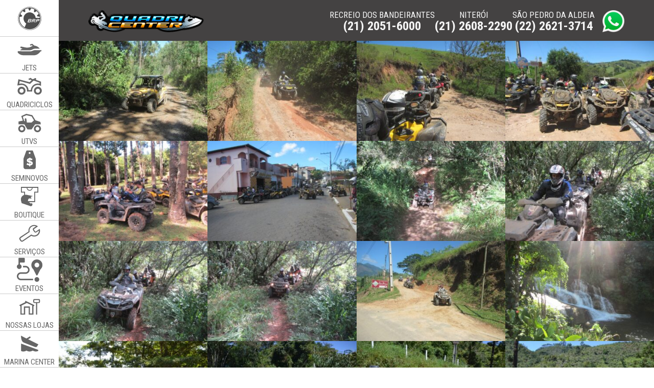

--- FILE ---
content_type: text/html; charset=UTF-8
request_url: https://quadricenter.com.br/eventos/paraty-2014/
body_size: 14013
content:
<!doctype html>
<html lang="pt-BR">
<head>
	<meta charset="UTF-8">
	<meta name="viewport" content="width=device-width, initial-scale=1">
	<link rel="profile" href="https://gmpg.org/xfn/11">
	<meta name='robots' content='noindex, follow' />
	<style>img:is([sizes="auto" i], [sizes^="auto," i]) { contain-intrinsic-size: 3000px 1500px }</style>
	
	<!-- This site is optimized with the Yoast SEO Premium plugin v25.2 (Yoast SEO v25.2) - https://yoast.com/wordpress/plugins/seo/ -->
	<title>PARATY 2014 - Quadricenter - Concessionária BRP</title>
	<meta property="og:locale" content="pt_BR" />
	<meta property="og:type" content="article" />
	<meta property="og:title" content="PARATY 2014" />
	<meta property="og:url" content="https://quadricenter.com.br/eventos/paraty-2014/" />
	<meta property="og:site_name" content="Quadricenter - Concessionária BRP" />
	<meta property="article:publisher" content="https://www.facebook.com/quadricenterRj/?ref=page_internal" />
	<meta property="article:modified_time" content="2023-12-01T19:57:49+00:00" />
	<meta property="og:image" content="https://quadricenter.com.br/wp-content/uploads/2023/11/PARATY-492-Copia-340x230.jpg" />
	<meta name="twitter:card" content="summary_large_image" />
	<script type="application/ld+json" class="yoast-schema-graph">{"@context":"https://schema.org","@graph":[{"@type":"WebPage","@id":"https://quadricenter.com.br/eventos/paraty-2014/","url":"https://quadricenter.com.br/eventos/paraty-2014/","name":"PARATY 2014 - Quadricenter - Concessionária BRP","isPartOf":{"@id":"http://quadricenter.com.br/#website"},"datePublished":"2023-11-30T18:26:44+00:00","dateModified":"2023-12-01T19:57:49+00:00","breadcrumb":{"@id":"https://quadricenter.com.br/eventos/paraty-2014/#breadcrumb"},"inLanguage":"pt-BR","potentialAction":[{"@type":"ReadAction","target":["https://quadricenter.com.br/eventos/paraty-2014/"]}]},{"@type":"BreadcrumbList","@id":"https://quadricenter.com.br/eventos/paraty-2014/#breadcrumb","itemListElement":[{"@type":"ListItem","position":1,"name":"Home","item":"http://quadricenter.com.br/"},{"@type":"ListItem","position":2,"name":"PARATY 2014"}]},{"@type":"WebSite","@id":"http://quadricenter.com.br/#website","url":"http://quadricenter.com.br/","name":"Quadricenter","description":"Concessionária Autorizada BRP | Sea-Doo | Can-Am - Jet Skis, Quadriciclos e UTVs","publisher":{"@id":"http://quadricenter.com.br/#organization"},"alternateName":"Quadricenter BRP","potentialAction":[{"@type":"SearchAction","target":{"@type":"EntryPoint","urlTemplate":"http://quadricenter.com.br/?s={search_term_string}"},"query-input":{"@type":"PropertyValueSpecification","valueRequired":true,"valueName":"search_term_string"}}],"inLanguage":"pt-BR"},{"@type":"Organization","@id":"http://quadricenter.com.br/#organization","name":"Quadricenter","alternateName":"Quadricenter BRP","url":"http://quadricenter.com.br/","logo":{"@type":"ImageObject","inLanguage":"pt-BR","@id":"http://quadricenter.com.br/#/schema/logo/image/","url":"https://quadricenter.com.br/wp-content/uploads/2023/02/logo-quadricenter-min.png","contentUrl":"https://quadricenter.com.br/wp-content/uploads/2023/02/logo-quadricenter-min.png","width":480,"height":91,"caption":"Quadricenter"},"image":{"@id":"http://quadricenter.com.br/#/schema/logo/image/"},"sameAs":["https://www.facebook.com/quadricenterRj/?ref=page_internal","https://www.instagram.com/quadricenter/?hl=pt-br","https://www.youtube.com/@quadri.center"],"description":"Concessionária Autorizada BRP no Rio de Janeiro, vendemos toda a linha de Jetskis Sea-Doo e Quadriciclos e UTVs Can-Am. Unidades na Barra da Tijuca e Niterói.","telephone":"552120516000","legalName":"Quadricenter Comercio de Veiculos LTDA","foundingDate":"2009-08-29","numberOfEmployees":{"@type":"QuantitativeValue","minValue":"11","maxValue":"50"}}]}</script>
	<!-- / Yoast SEO Premium plugin. -->


<link rel='dns-prefetch' href='//static.addtoany.com' />
<script>
window._wpemojiSettings = {"baseUrl":"https:\/\/s.w.org\/images\/core\/emoji\/16.0.1\/72x72\/","ext":".png","svgUrl":"https:\/\/s.w.org\/images\/core\/emoji\/16.0.1\/svg\/","svgExt":".svg","source":{"concatemoji":"https:\/\/quadricenter.com.br\/wp-includes\/js\/wp-emoji-release.min.js?ver=6.8.3"}};
/*! This file is auto-generated */
!function(s,n){var o,i,e;function c(e){try{var t={supportTests:e,timestamp:(new Date).valueOf()};sessionStorage.setItem(o,JSON.stringify(t))}catch(e){}}function p(e,t,n){e.clearRect(0,0,e.canvas.width,e.canvas.height),e.fillText(t,0,0);var t=new Uint32Array(e.getImageData(0,0,e.canvas.width,e.canvas.height).data),a=(e.clearRect(0,0,e.canvas.width,e.canvas.height),e.fillText(n,0,0),new Uint32Array(e.getImageData(0,0,e.canvas.width,e.canvas.height).data));return t.every(function(e,t){return e===a[t]})}function u(e,t){e.clearRect(0,0,e.canvas.width,e.canvas.height),e.fillText(t,0,0);for(var n=e.getImageData(16,16,1,1),a=0;a<n.data.length;a++)if(0!==n.data[a])return!1;return!0}function f(e,t,n,a){switch(t){case"flag":return n(e,"\ud83c\udff3\ufe0f\u200d\u26a7\ufe0f","\ud83c\udff3\ufe0f\u200b\u26a7\ufe0f")?!1:!n(e,"\ud83c\udde8\ud83c\uddf6","\ud83c\udde8\u200b\ud83c\uddf6")&&!n(e,"\ud83c\udff4\udb40\udc67\udb40\udc62\udb40\udc65\udb40\udc6e\udb40\udc67\udb40\udc7f","\ud83c\udff4\u200b\udb40\udc67\u200b\udb40\udc62\u200b\udb40\udc65\u200b\udb40\udc6e\u200b\udb40\udc67\u200b\udb40\udc7f");case"emoji":return!a(e,"\ud83e\udedf")}return!1}function g(e,t,n,a){var r="undefined"!=typeof WorkerGlobalScope&&self instanceof WorkerGlobalScope?new OffscreenCanvas(300,150):s.createElement("canvas"),o=r.getContext("2d",{willReadFrequently:!0}),i=(o.textBaseline="top",o.font="600 32px Arial",{});return e.forEach(function(e){i[e]=t(o,e,n,a)}),i}function t(e){var t=s.createElement("script");t.src=e,t.defer=!0,s.head.appendChild(t)}"undefined"!=typeof Promise&&(o="wpEmojiSettingsSupports",i=["flag","emoji"],n.supports={everything:!0,everythingExceptFlag:!0},e=new Promise(function(e){s.addEventListener("DOMContentLoaded",e,{once:!0})}),new Promise(function(t){var n=function(){try{var e=JSON.parse(sessionStorage.getItem(o));if("object"==typeof e&&"number"==typeof e.timestamp&&(new Date).valueOf()<e.timestamp+604800&&"object"==typeof e.supportTests)return e.supportTests}catch(e){}return null}();if(!n){if("undefined"!=typeof Worker&&"undefined"!=typeof OffscreenCanvas&&"undefined"!=typeof URL&&URL.createObjectURL&&"undefined"!=typeof Blob)try{var e="postMessage("+g.toString()+"("+[JSON.stringify(i),f.toString(),p.toString(),u.toString()].join(",")+"));",a=new Blob([e],{type:"text/javascript"}),r=new Worker(URL.createObjectURL(a),{name:"wpTestEmojiSupports"});return void(r.onmessage=function(e){c(n=e.data),r.terminate(),t(n)})}catch(e){}c(n=g(i,f,p,u))}t(n)}).then(function(e){for(var t in e)n.supports[t]=e[t],n.supports.everything=n.supports.everything&&n.supports[t],"flag"!==t&&(n.supports.everythingExceptFlag=n.supports.everythingExceptFlag&&n.supports[t]);n.supports.everythingExceptFlag=n.supports.everythingExceptFlag&&!n.supports.flag,n.DOMReady=!1,n.readyCallback=function(){n.DOMReady=!0}}).then(function(){return e}).then(function(){var e;n.supports.everything||(n.readyCallback(),(e=n.source||{}).concatemoji?t(e.concatemoji):e.wpemoji&&e.twemoji&&(t(e.twemoji),t(e.wpemoji)))}))}((window,document),window._wpemojiSettings);
</script>

<link rel='stylesheet' id='dashicons-css' href='https://quadricenter.com.br/wp-includes/css/dashicons.min.css?ver=6.8.3' media='all' />
<link rel='stylesheet' id='menu-icon-font-awesome-css' href='https://quadricenter.com.br/wp-content/plugins/menu-icons/css/fontawesome/css/all.min.css?ver=5.15.4' media='all' />
<link rel='stylesheet' id='menu-icons-extra-css' href='https://quadricenter.com.br/wp-content/plugins/menu-icons/css/extra.min.css?ver=0.13.20' media='all' />
<style id='wp-emoji-styles-inline-css'>

	img.wp-smiley, img.emoji {
		display: inline !important;
		border: none !important;
		box-shadow: none !important;
		height: 1em !important;
		width: 1em !important;
		margin: 0 0.07em !important;
		vertical-align: -0.1em !important;
		background: none !important;
		padding: 0 !important;
	}
</style>
<link rel='stylesheet' id='wp-block-library-css' href='https://quadricenter.com.br/wp-includes/css/dist/block-library/style.min.css?ver=6.8.3' media='all' />
<style id='classic-theme-styles-inline-css'>
/*! This file is auto-generated */
.wp-block-button__link{color:#fff;background-color:#32373c;border-radius:9999px;box-shadow:none;text-decoration:none;padding:calc(.667em + 2px) calc(1.333em + 2px);font-size:1.125em}.wp-block-file__button{background:#32373c;color:#fff;text-decoration:none}
</style>
<link rel='stylesheet' id='wp-components-css' href='https://quadricenter.com.br/wp-includes/css/dist/components/style.min.css?ver=6.8.3' media='all' />
<link rel='stylesheet' id='wp-preferences-css' href='https://quadricenter.com.br/wp-includes/css/dist/preferences/style.min.css?ver=6.8.3' media='all' />
<link rel='stylesheet' id='wp-block-editor-css' href='https://quadricenter.com.br/wp-includes/css/dist/block-editor/style.min.css?ver=6.8.3' media='all' />
<link rel='stylesheet' id='popup-maker-block-library-style-css' href='https://quadricenter.com.br/wp-content/plugins/popup-maker/dist/packages/block-library-style.css?ver=dbea705cfafe089d65f1' media='all' />
<style id='global-styles-inline-css'>
:root{--wp--preset--aspect-ratio--square: 1;--wp--preset--aspect-ratio--4-3: 4/3;--wp--preset--aspect-ratio--3-4: 3/4;--wp--preset--aspect-ratio--3-2: 3/2;--wp--preset--aspect-ratio--2-3: 2/3;--wp--preset--aspect-ratio--16-9: 16/9;--wp--preset--aspect-ratio--9-16: 9/16;--wp--preset--color--black: #000000;--wp--preset--color--cyan-bluish-gray: #abb8c3;--wp--preset--color--white: #ffffff;--wp--preset--color--pale-pink: #f78da7;--wp--preset--color--vivid-red: #cf2e2e;--wp--preset--color--luminous-vivid-orange: #ff6900;--wp--preset--color--luminous-vivid-amber: #fcb900;--wp--preset--color--light-green-cyan: #7bdcb5;--wp--preset--color--vivid-green-cyan: #00d084;--wp--preset--color--pale-cyan-blue: #8ed1fc;--wp--preset--color--vivid-cyan-blue: #0693e3;--wp--preset--color--vivid-purple: #9b51e0;--wp--preset--gradient--vivid-cyan-blue-to-vivid-purple: linear-gradient(135deg,rgba(6,147,227,1) 0%,rgb(155,81,224) 100%);--wp--preset--gradient--light-green-cyan-to-vivid-green-cyan: linear-gradient(135deg,rgb(122,220,180) 0%,rgb(0,208,130) 100%);--wp--preset--gradient--luminous-vivid-amber-to-luminous-vivid-orange: linear-gradient(135deg,rgba(252,185,0,1) 0%,rgba(255,105,0,1) 100%);--wp--preset--gradient--luminous-vivid-orange-to-vivid-red: linear-gradient(135deg,rgba(255,105,0,1) 0%,rgb(207,46,46) 100%);--wp--preset--gradient--very-light-gray-to-cyan-bluish-gray: linear-gradient(135deg,rgb(238,238,238) 0%,rgb(169,184,195) 100%);--wp--preset--gradient--cool-to-warm-spectrum: linear-gradient(135deg,rgb(74,234,220) 0%,rgb(151,120,209) 20%,rgb(207,42,186) 40%,rgb(238,44,130) 60%,rgb(251,105,98) 80%,rgb(254,248,76) 100%);--wp--preset--gradient--blush-light-purple: linear-gradient(135deg,rgb(255,206,236) 0%,rgb(152,150,240) 100%);--wp--preset--gradient--blush-bordeaux: linear-gradient(135deg,rgb(254,205,165) 0%,rgb(254,45,45) 50%,rgb(107,0,62) 100%);--wp--preset--gradient--luminous-dusk: linear-gradient(135deg,rgb(255,203,112) 0%,rgb(199,81,192) 50%,rgb(65,88,208) 100%);--wp--preset--gradient--pale-ocean: linear-gradient(135deg,rgb(255,245,203) 0%,rgb(182,227,212) 50%,rgb(51,167,181) 100%);--wp--preset--gradient--electric-grass: linear-gradient(135deg,rgb(202,248,128) 0%,rgb(113,206,126) 100%);--wp--preset--gradient--midnight: linear-gradient(135deg,rgb(2,3,129) 0%,rgb(40,116,252) 100%);--wp--preset--font-size--small: 13px;--wp--preset--font-size--medium: 20px;--wp--preset--font-size--large: 36px;--wp--preset--font-size--x-large: 42px;--wp--preset--spacing--20: 0.44rem;--wp--preset--spacing--30: 0.67rem;--wp--preset--spacing--40: 1rem;--wp--preset--spacing--50: 1.5rem;--wp--preset--spacing--60: 2.25rem;--wp--preset--spacing--70: 3.38rem;--wp--preset--spacing--80: 5.06rem;--wp--preset--shadow--natural: 6px 6px 9px rgba(0, 0, 0, 0.2);--wp--preset--shadow--deep: 12px 12px 50px rgba(0, 0, 0, 0.4);--wp--preset--shadow--sharp: 6px 6px 0px rgba(0, 0, 0, 0.2);--wp--preset--shadow--outlined: 6px 6px 0px -3px rgba(255, 255, 255, 1), 6px 6px rgba(0, 0, 0, 1);--wp--preset--shadow--crisp: 6px 6px 0px rgba(0, 0, 0, 1);}:where(.is-layout-flex){gap: 0.5em;}:where(.is-layout-grid){gap: 0.5em;}body .is-layout-flex{display: flex;}.is-layout-flex{flex-wrap: wrap;align-items: center;}.is-layout-flex > :is(*, div){margin: 0;}body .is-layout-grid{display: grid;}.is-layout-grid > :is(*, div){margin: 0;}:where(.wp-block-columns.is-layout-flex){gap: 2em;}:where(.wp-block-columns.is-layout-grid){gap: 2em;}:where(.wp-block-post-template.is-layout-flex){gap: 1.25em;}:where(.wp-block-post-template.is-layout-grid){gap: 1.25em;}.has-black-color{color: var(--wp--preset--color--black) !important;}.has-cyan-bluish-gray-color{color: var(--wp--preset--color--cyan-bluish-gray) !important;}.has-white-color{color: var(--wp--preset--color--white) !important;}.has-pale-pink-color{color: var(--wp--preset--color--pale-pink) !important;}.has-vivid-red-color{color: var(--wp--preset--color--vivid-red) !important;}.has-luminous-vivid-orange-color{color: var(--wp--preset--color--luminous-vivid-orange) !important;}.has-luminous-vivid-amber-color{color: var(--wp--preset--color--luminous-vivid-amber) !important;}.has-light-green-cyan-color{color: var(--wp--preset--color--light-green-cyan) !important;}.has-vivid-green-cyan-color{color: var(--wp--preset--color--vivid-green-cyan) !important;}.has-pale-cyan-blue-color{color: var(--wp--preset--color--pale-cyan-blue) !important;}.has-vivid-cyan-blue-color{color: var(--wp--preset--color--vivid-cyan-blue) !important;}.has-vivid-purple-color{color: var(--wp--preset--color--vivid-purple) !important;}.has-black-background-color{background-color: var(--wp--preset--color--black) !important;}.has-cyan-bluish-gray-background-color{background-color: var(--wp--preset--color--cyan-bluish-gray) !important;}.has-white-background-color{background-color: var(--wp--preset--color--white) !important;}.has-pale-pink-background-color{background-color: var(--wp--preset--color--pale-pink) !important;}.has-vivid-red-background-color{background-color: var(--wp--preset--color--vivid-red) !important;}.has-luminous-vivid-orange-background-color{background-color: var(--wp--preset--color--luminous-vivid-orange) !important;}.has-luminous-vivid-amber-background-color{background-color: var(--wp--preset--color--luminous-vivid-amber) !important;}.has-light-green-cyan-background-color{background-color: var(--wp--preset--color--light-green-cyan) !important;}.has-vivid-green-cyan-background-color{background-color: var(--wp--preset--color--vivid-green-cyan) !important;}.has-pale-cyan-blue-background-color{background-color: var(--wp--preset--color--pale-cyan-blue) !important;}.has-vivid-cyan-blue-background-color{background-color: var(--wp--preset--color--vivid-cyan-blue) !important;}.has-vivid-purple-background-color{background-color: var(--wp--preset--color--vivid-purple) !important;}.has-black-border-color{border-color: var(--wp--preset--color--black) !important;}.has-cyan-bluish-gray-border-color{border-color: var(--wp--preset--color--cyan-bluish-gray) !important;}.has-white-border-color{border-color: var(--wp--preset--color--white) !important;}.has-pale-pink-border-color{border-color: var(--wp--preset--color--pale-pink) !important;}.has-vivid-red-border-color{border-color: var(--wp--preset--color--vivid-red) !important;}.has-luminous-vivid-orange-border-color{border-color: var(--wp--preset--color--luminous-vivid-orange) !important;}.has-luminous-vivid-amber-border-color{border-color: var(--wp--preset--color--luminous-vivid-amber) !important;}.has-light-green-cyan-border-color{border-color: var(--wp--preset--color--light-green-cyan) !important;}.has-vivid-green-cyan-border-color{border-color: var(--wp--preset--color--vivid-green-cyan) !important;}.has-pale-cyan-blue-border-color{border-color: var(--wp--preset--color--pale-cyan-blue) !important;}.has-vivid-cyan-blue-border-color{border-color: var(--wp--preset--color--vivid-cyan-blue) !important;}.has-vivid-purple-border-color{border-color: var(--wp--preset--color--vivid-purple) !important;}.has-vivid-cyan-blue-to-vivid-purple-gradient-background{background: var(--wp--preset--gradient--vivid-cyan-blue-to-vivid-purple) !important;}.has-light-green-cyan-to-vivid-green-cyan-gradient-background{background: var(--wp--preset--gradient--light-green-cyan-to-vivid-green-cyan) !important;}.has-luminous-vivid-amber-to-luminous-vivid-orange-gradient-background{background: var(--wp--preset--gradient--luminous-vivid-amber-to-luminous-vivid-orange) !important;}.has-luminous-vivid-orange-to-vivid-red-gradient-background{background: var(--wp--preset--gradient--luminous-vivid-orange-to-vivid-red) !important;}.has-very-light-gray-to-cyan-bluish-gray-gradient-background{background: var(--wp--preset--gradient--very-light-gray-to-cyan-bluish-gray) !important;}.has-cool-to-warm-spectrum-gradient-background{background: var(--wp--preset--gradient--cool-to-warm-spectrum) !important;}.has-blush-light-purple-gradient-background{background: var(--wp--preset--gradient--blush-light-purple) !important;}.has-blush-bordeaux-gradient-background{background: var(--wp--preset--gradient--blush-bordeaux) !important;}.has-luminous-dusk-gradient-background{background: var(--wp--preset--gradient--luminous-dusk) !important;}.has-pale-ocean-gradient-background{background: var(--wp--preset--gradient--pale-ocean) !important;}.has-electric-grass-gradient-background{background: var(--wp--preset--gradient--electric-grass) !important;}.has-midnight-gradient-background{background: var(--wp--preset--gradient--midnight) !important;}.has-small-font-size{font-size: var(--wp--preset--font-size--small) !important;}.has-medium-font-size{font-size: var(--wp--preset--font-size--medium) !important;}.has-large-font-size{font-size: var(--wp--preset--font-size--large) !important;}.has-x-large-font-size{font-size: var(--wp--preset--font-size--x-large) !important;}
:where(.wp-block-post-template.is-layout-flex){gap: 1.25em;}:where(.wp-block-post-template.is-layout-grid){gap: 1.25em;}
:where(.wp-block-columns.is-layout-flex){gap: 2em;}:where(.wp-block-columns.is-layout-grid){gap: 2em;}
:root :where(.wp-block-pullquote){font-size: 1.5em;line-height: 1.6;}
</style>
<link rel='stylesheet' id='contact-form-7-css' href='https://quadricenter.com.br/wp-content/plugins/contact-form-7/includes/css/styles.css?ver=6.0.6' media='all' />
<link rel='stylesheet' id='leaflet-css-css' href='https://quadricenter.com.br/wp-content/plugins/meow-lightbox/app/style.min.css?ver=1749676533' media='all' />
<link rel='stylesheet' id='wpcf7-redirect-script-frontend-css' href='https://quadricenter.com.br/wp-content/plugins/wpcf7-redirect/build/assets/frontend-script.css?ver=2c532d7e2be36f6af233' media='all' />
<link rel='stylesheet' id='quadricenter-style-css' href='https://quadricenter.com.br/wp-content/themes/quadricenter/style.css?ver=1.0.0' media='all' />
<link rel='stylesheet' id='slick-css-css' href='https://quadricenter.com.br/wp-content/themes/quadricenter/assets/src/library/css/slick.css?ver=6.8.3' media='all' />
<link rel='stylesheet' id='slick-theme-css-css' href='https://quadricenter.com.br/wp-content/themes/quadricenter/assets/src/library/css/slick-theme.css?ver=6.8.3' media='all' />
<link rel='stylesheet' id='wptacc-css' href='https://quadricenter.com.br/wp-content/themes/quadricenter/wpt-accordion.css?ver=1.0.0' media='all' />
<link rel='stylesheet' id='addtoany-css' href='https://quadricenter.com.br/wp-content/plugins/add-to-any/addtoany.min.css?ver=1.16' media='all' />
<script id="addtoany-core-js-before">
window.a2a_config=window.a2a_config||{};a2a_config.callbacks=[];a2a_config.overlays=[];a2a_config.templates={};a2a_localize = {
	Share: "Share",
	Save: "Save",
	Subscribe: "Subscribe",
	Email: "Email",
	Bookmark: "Bookmark",
	ShowAll: "Show all",
	ShowLess: "Show less",
	FindServices: "Find service(s)",
	FindAnyServiceToAddTo: "Instantly find any service to add to",
	PoweredBy: "Powered by",
	ShareViaEmail: "Share via email",
	SubscribeViaEmail: "Subscribe via email",
	BookmarkInYourBrowser: "Bookmark in your browser",
	BookmarkInstructions: "Press Ctrl+D or \u2318+D to bookmark this page",
	AddToYourFavorites: "Add to your favorites",
	SendFromWebOrProgram: "Send from any email address or email program",
	EmailProgram: "Email program",
	More: "More&#8230;",
	ThanksForSharing: "Thanks for sharing!",
	ThanksForFollowing: "Thanks for following!"
};
</script>
<script defer src="https://static.addtoany.com/menu/page.js" id="addtoany-core-js"></script>
<script src="https://quadricenter.com.br/wp-includes/js/jquery/jquery.min.js?ver=3.7.1" id="jquery-core-js"></script>
<script src="https://quadricenter.com.br/wp-includes/js/jquery/jquery-migrate.min.js?ver=3.4.1" id="jquery-migrate-js"></script>
<script defer src="https://quadricenter.com.br/wp-content/plugins/add-to-any/addtoany.min.js?ver=1.1" id="addtoany-jquery-js"></script>
<script src="https://quadricenter.com.br/wp-includes/js/dist/hooks.min.js?ver=4d63a3d491d11ffd8ac6" id="wp-hooks-js"></script>
<script src="https://quadricenter.com.br/wp-includes/js/dist/i18n.min.js?ver=5e580eb46a90c2b997e6" id="wp-i18n-js"></script>
<script id="wp-i18n-js-after">
wp.i18n.setLocaleData( { 'text direction\u0004ltr': [ 'ltr' ] } );
</script>
<script id="mwl-build-js-js-extra">
var mwl_settings = {"api_url":"https:\/\/quadricenter.com.br\/wp-json\/meow-lightbox\/v1\/","rest_nonce":"0b0a4e7e7b","plugin_url":"https:\/\/quadricenter.com.br\/wp-content\/plugins\/meow-lightbox\/classes\/","settings":{"rtf_slider_fix":false,"engine":"default","backdrop_opacity":85,"theme":"dark","orientation":"auto","selector":".gallery, .mgl-gallery, .wp-block-gallery","selector_ahead":false,"deep_linking":false,"deep_linking_slug":"mwl","social_sharing":false,"social_sharing_facebook":true,"social_sharing_twitter":true,"social_sharing_pinterest":true,"separate_galleries":true,"animation_toggle":"none","animation_speed":"normal","low_res_placeholder":true,"wordpress_big_image":false,"right_click_protection":false,"magnification":true,"anti_selector":".blog, .archive, .emoji, .attachment-post-image, .no-lightbox, .imagem_desktop, .imagem_mobile","preloading":false,"download_link":true,"caption_source":"caption","caption_ellipsis":true,"exif":{"title":true,"caption":true,"camera":true,"lens":true,"date":false,"date_timezone":false,"shutter_speed":true,"aperture":true,"focal_length":true,"iso":true,"keywords":false},"slideshow":{"enabled":false,"timer":3000},"map":{"enabled":false}}};
</script>
<script src="https://quadricenter.com.br/wp-content/plugins/meow-lightbox/app/lightbox.js?ver=1749676533" id="mwl-build-js-js"></script>
<script id="wptacc-js-extra">
var wptacData = {"togglerHtml":"<i class=\"fas fa-chevron-circle-down\"><\/i>","collapseOthers":"1"};
</script>
<script src="https://quadricenter.com.br/wp-content/themes/quadricenter/wpt-accordion.js?ver=1.0.0" id="wptacc-js"></script>
<script></script><link rel="https://api.w.org/" href="https://quadricenter.com.br/wp-json/" /><link rel="alternate" title="JSON" type="application/json" href="https://quadricenter.com.br/wp-json/wp/v2/eventos/3377" /><meta name="generator" content="WordPress 6.8.3" />
<link rel='shortlink' href='https://quadricenter.com.br/?p=3377' />
<link rel="alternate" title="oEmbed (JSON)" type="application/json+oembed" href="https://quadricenter.com.br/wp-json/oembed/1.0/embed?url=https%3A%2F%2Fquadricenter.com.br%2Feventos%2Fparaty-2014%2F" />
<link rel="alternate" title="oEmbed (XML)" type="text/xml+oembed" href="https://quadricenter.com.br/wp-json/oembed/1.0/embed?url=https%3A%2F%2Fquadricenter.com.br%2Feventos%2Fparaty-2014%2F&#038;format=xml" />
<meta name="generator" content="Powered by WPBakery Page Builder - drag and drop page builder for WordPress."/>
		<style type="text/css">
					.site-title,
			.site-description {
				position: absolute;
				clip: rect(1px, 1px, 1px, 1px);
				}
					</style>
		<link rel="icon" href="https://quadricenter.com.br/wp-content/uploads/2023/02/cropped-fav-ico-32x32.png" sizes="32x32" />
<link rel="icon" href="https://quadricenter.com.br/wp-content/uploads/2023/02/cropped-fav-ico-192x192.png" sizes="192x192" />
<link rel="apple-touch-icon" href="https://quadricenter.com.br/wp-content/uploads/2023/02/cropped-fav-ico-180x180.png" />
<meta name="msapplication-TileImage" content="https://quadricenter.com.br/wp-content/uploads/2023/02/cropped-fav-ico-270x270.png" />
		<style id="wp-custom-css">
			/** AJUSTE GRID PRODUTOS **/
.lista-todos {
  grid-template-columns: repeat(4, minmax(0, 1fr));
}

@media (max-width: 1280px) {
	.lista-todos {
  grid-template-columns: repeat(3, minmax(0, 1fr));
}
}

@media (max-width: 900px) {
	.lista-todos {
  grid-template-columns: repeat(2, minmax(0, 1fr));
}
}

@media (max-width: 600px) {
	.lista-todos {
  grid-template-columns: 1fr;
}/** GALERIA NOVA AJUSTE **/
.galeria-produto-nova.gallery {
  display: grid;
  grid-template-columns: repeat(2, 1fr);
}
}


/** GALERIA NOVA AJUSTE **/
.galeria-produto-nova.gallery {
  display: grid;
  grid-template-columns: repeat(4, 1fr);
}
.galeria-produto-nova.gallery a, .galeria-produto-nova.gallery img {
  margin: 0px !important;
  display: block;
}
.galeria-produto-nova.gallery div {
  display: block;
}
@media (max-width: 600px) {
	
	/** GALERIA NOVA AJUSTE **/
.galeria-produto-nova.gallery {
  display: grid;
  grid-template-columns: repeat(2, 1fr);
}
	
}

/** MAPA AJUSTE **/
.umsMarkerTitle {
  margin-bottom: 0px !important;
}
.umsMarkerDesc p {
  margin-top: 10px!important;
}
.leaflet-popup-content-wrapper {
  padding: 0px 10px!important;
  padding-bottom: 10px!important;
}
/** MAPA AJUSTE **/

.img-vendido {
    position: absolute;
    top: 0;
    left: 0;
    max-width: 100%;
    width: 100%;
	z-index: 2;
}

/** INSTAGRAM FEED **/
#instagram .sb_instagram_header a {
  width: auto;
}
#instagram .sb_instagram_header.sbi_no_avatar {
  width: auto;
  height: auto;
  display: flex;
}
.sbi_header_type_generic .sbi_header_img, .sbi_no_avatar .sbi_header_img {
  width: 45px;
  height: 45px;
}

.sbi_header_text {
	gap: 15px;
}
/** INSTAGRAM FEED **/

/** LOADER FORM RESOLUÇÃO BUG **/
form.wpcf7-form.submitting .ajax-loader {
    visibility: visible;
}

.wpcf7-spinner {
  position: absolute;
  right: 0;
  left: 0;
  margin: 0 auto;
}

.wpcf7-form {
  position: relative;
}
/** LOADER FORM RESOLUÇÃO BUG **/
/** TAG VENDIDO SEMINOVO **/

.img-seminovo {
  position: relative;
  overflow: hidden;
}
.tag-seminovo {
  position: absolute;
  z-index: 1;
  width: 285px;
  text-align: center;
  font-weight: bold;
  text-transform: uppercase;
  color: #fff;
  background: red;
  font-size: 21px;
  bottom: 15px;
  right: -35px;
  transform: rotate(-18deg);
}

/** TAG VENDIDO SEMINOVO FIM **/

.page .post-thumbnail {
	display: none;
}


#comments {
  display: none;
}

.mwl__topbar__controls__control.mwl__topbar__controls__control--download:after {
  content: 'Fazer download';
  color: #fff;
  margin-left: 10px;
  position: absolute;
  width: 100px;
}
.mwl__topbar__controls__control.mwl__topbar__controls__control--download {
  padding-right: 110px;
}

.mwl__topbar__controls__control.mwl__topbar__controls__control--fullscreen, .mwl__topbar__controls__control__label {
  display: none !important;
}

.sp-tab__section_title_3964 {
  display: none;
}

#mapa .vc_column_container > .vc_column-inner {
  padding: 0px;
}

.main-navigation ul:hover ul, .main-navigation ul ul {
  position: absolute;
  right: -115px !important;
  top: 0 !important;
  box-shadow: none;
	width: 115px;
}
.sub-menu {
  flex-direction: column;
  transition: all 0.2s ease-in-out;
}
.sub-menu li {
  width: 115px;
  background: #e6e6e6;
}

.sidebar.footer-side-2 strong {
  border-bottom: 1px solid;
  padding-bottom: 3px;
  margin-bottom: 7px;
  display: inline-block;
  width: auto;
}
.sidebar.footer-side-2 a {
  margin-bottom: 10px;
  display: block;
}

.sidebar.footer-side-2 p {
  margin-bottom: 0px;
  margin-top: 0px;
}

#mapa .umsMapMarkerFilters {
  margin-top: 0px !important;
}

/***** PAGINA EVENTOS *******/

.wonderplugintabs-panel {
  padding: 0px!important;
}
.wonderplugintabs-header-title {
  color: #666666 !important;
  font-weight: bold;
}
#wonderplugintabs-1 > .wonderplugintabs-panel-wrap {
  border: 0px!important;
}

#wonderplugintabs-2 .wonderplugintabs-header-title {
  padding: 0 20px!important;
}

.gallery-columns-4 {
	grid-gap: 0px;
}

.gallery-item {
	margin: 0px;
	margin-bottom: -8px;
	transition: filter 0.2s ease-in-out;
}

.gallery-item:hover {
  filter: brightness(1.2);
}

.gallery-item img {
  width: 100%;
}

#wonderplugintabs-2 > .wonderplugintabs-header-wrap .wonderplugintabs-header-li:first-child {
	margin-top: 0px;
}

.wonderplugintabs-header-wrap .wonderplugintabs-panel {
  padding-top: 20px !important;
}

.wonderplugintabs-panel a div {
  opacity: 0 !important;
	z-index:-999999 !important;
	
}

#wonderplugintabs-1 .wonderplugintabs-header-wrap{
  padding-right: 20px;
}

#post-1874 .galeria-produto {
  display: none;
}

.mwl__metadata {
  opacity: 0;
}

#sp-wp-tabs-wrapper_3964.sp-tab__lay-default > ul > li > label, .sp-tab__lay-default > ul > li > a {
  padding-top: 15px;
  padding-right: 10px;
  padding-bottom: 10px;
  padding-left: 10px;
}

#sp-wp-tabs-wrapper_3964.sp-tab__lay-default > ul .sp-tab__nav-item {
	margin-right: -1px
}

#primary-menu li {
	height: 10vh;
}

@media (max-width: 1240px) {
  #masthead #text-2, #masthead #text-3, #masthead #text-4 {
    display: none;
  }
}

/***** PAGINA EVENTOS *******/

@media (max-width: 600px) {
	
	#menu-item-21 {
  display: none !important;
}
#primary-menu li {
  height: 10vh;
}
	
	#primary-menu li {
		height: calc(10vh - 7.77px);
	}
	
	
	.focus .sub-menu {
		  top: 0px;
		  right: -115px;
		}
	
	#wonderplugintabs-1 .wonderplugintabs-header-wrap{
  padding-right: 0px;
}
	
#wonderplugintabs-2 .wonderplugintabs-header-caption::after, #wonderplugintabs-3 .wonderplugintabs-header-caption::after, #wonderplugintabs-4 .wonderplugintabs-header-caption::after, #wonderplugintabs-5 .wonderplugintabs-header-caption::after, #wonderplugintabs-6 .wonderplugintabs-header-caption::after, #wonderplugintabs-7 .wonderplugintabs-header-caption::after, #wonderplugintabs-8 .wonderplugintabs-header-caption::after, #wonderplugintabs-9 .wonderplugintabs-header-caption::after, #wonderplugintabs-10 .wonderplugintabs-header-caption::after, #wonderplugintabs-11 .wonderplugintabs-header-caption::after, #wonderplugintabs-12 .wonderplugintabs-header-caption::after, #wonderplugintabs-13 .wonderplugintabs-header-caption::after, #wonderplugintabs-14 .wonderplugintabs-header-caption::after, #wonderplugintabs-15 .wonderplugintabs-header-caption::after {
  opacity: 0!important;
}
	.wonderplugintabs-header-wrap .wonderplugintabs-panel {
    padding-top: 0px !important;
    margin-bottom: 15px!important;
    border-bottom: 2px solid #ccc;
}
	
	#wonderplugintabs-container-1 {
		border-bottom: 2px solid #ccc;
	}
	
	#wonderplugintabs-1 > .wonderplugintabs-header-wrap .wonderplugintabs-header-title {
  font-size: 15px!important;
}
	
	
	
	.sp-tab__nav {
  display: grid;
  flex-wrap: wrap;
  padding-left: 0;
  margin-bottom: 0;
  list-style: none;
  overflow: hidden;
    overflow-x: hidden;
  overflow-x: scroll;
  flex-direction: row;
  gap: 10px;
  grid-template-columns: repeat(25, 1fr);
}
	
}		</style>
		<noscript><style> .wpb_animate_when_almost_visible { opacity: 1; }</style></noscript>	<link rel="preconnect" href="https://fonts.googleapis.com">
<link rel="preconnect" href="https://fonts.gstatic.com" crossorigin>
<link href="https://fonts.googleapis.com/css2?family=Roboto+Condensed:ital,wght@0,300;0,400;0,700;1,300;1,400;1,700&display=swap" rel="stylesheet">
	<!-- Google Tag Manager -->
<script>(function(w,d,s,l,i){w[l]=w[l]||[];w[l].push({'gtm.start':
new Date().getTime(),event:'gtm.js'});var f=d.getElementsByTagName(s)[0],
j=d.createElement(s),dl=l!='dataLayer'?'&l='+l:'';j.async=true;j.src=
'https://www.googletagmanager.com/gtm.js?id='+i+dl;f.parentNode.insertBefore(j,f);
})(window,document,'script','dataLayer','GTM-KJVJZF9');</script>
<!-- End Google Tag Manager -->
</head>

<body class="wp-singular eventos-template-default single single-eventos postid-3377 wp-custom-logo wp-theme-quadricenter wpb-js-composer js-comp-ver-8.4.1 vc_responsive"><script type="application/javascript" id="mwl-data-script">
var mwl_data = {"3378":{"success":true,"file":"http:\/\/quadricenter.com.br\/wp-content\/uploads\/2023\/11\/PARATY-492-Copia.jpg","file_srcset":false,"file_sizes":"(max-width: 800px) 100vw, 800px","dimension":{"width":800,"height":600},"download_link":"http:\/\/quadricenter.com.br\/wp-content\/uploads\/2023\/11\/PARATY-492-Copia.jpg","data":{"id":3378,"title":"PARATY (492) - C\u00f3pia","caption":"","description":"","gps":"N\/A","copyright":"N\/A","camera":"N\/A","date":"","lens":"N\/A","aperture":"N\/A","focal_length":"N\/A","iso":"N\/A","shutter_speed":"N\/A","keywords":"N\/A"}},"3379":{"success":true,"file":"http:\/\/quadricenter.com.br\/wp-content\/uploads\/2023\/11\/PARATY-498-Copia.jpg","file_srcset":false,"file_sizes":"(max-width: 800px) 100vw, 800px","dimension":{"width":800,"height":600},"download_link":"http:\/\/quadricenter.com.br\/wp-content\/uploads\/2023\/11\/PARATY-498-Copia.jpg","data":{"id":3379,"title":"PARATY (498) - C\u00f3pia","caption":"","description":"","gps":"N\/A","copyright":"N\/A","camera":"N\/A","date":"","lens":"N\/A","aperture":"N\/A","focal_length":"N\/A","iso":"N\/A","shutter_speed":"N\/A","keywords":"N\/A"}},"3380":{"success":true,"file":"http:\/\/quadricenter.com.br\/wp-content\/uploads\/2023\/11\/PARATY-519-Copia.jpg","file_srcset":false,"file_sizes":"(max-width: 800px) 100vw, 800px","dimension":{"width":800,"height":600},"download_link":"http:\/\/quadricenter.com.br\/wp-content\/uploads\/2023\/11\/PARATY-519-Copia.jpg","data":{"id":3380,"title":"PARATY (519) - C\u00f3pia","caption":"","description":"","gps":"N\/A","copyright":"N\/A","camera":"N\/A","date":"","lens":"N\/A","aperture":"N\/A","focal_length":"N\/A","iso":"N\/A","shutter_speed":"N\/A","keywords":"N\/A"}},"3381":{"success":true,"file":"http:\/\/quadricenter.com.br\/wp-content\/uploads\/2023\/11\/PARATY-529-Copia.jpg","file_srcset":false,"file_sizes":"(max-width: 800px) 100vw, 800px","dimension":{"width":800,"height":600},"download_link":"http:\/\/quadricenter.com.br\/wp-content\/uploads\/2023\/11\/PARATY-529-Copia.jpg","data":{"id":3381,"title":"PARATY (529) - C\u00f3pia","caption":"","description":"","gps":"N\/A","copyright":"N\/A","camera":"N\/A","date":"","lens":"N\/A","aperture":"N\/A","focal_length":"N\/A","iso":"N\/A","shutter_speed":"N\/A","keywords":"N\/A"}},"3382":{"success":true,"file":"http:\/\/quadricenter.com.br\/wp-content\/uploads\/2023\/11\/PARATY-563.jpg","file_srcset":false,"file_sizes":"(max-width: 800px) 100vw, 800px","dimension":{"width":800,"height":600},"download_link":"http:\/\/quadricenter.com.br\/wp-content\/uploads\/2023\/11\/PARATY-563.jpg","data":{"id":3382,"title":"PARATY (563)","caption":"","description":"","gps":"N\/A","copyright":"N\/A","camera":"N\/A","date":"","lens":"N\/A","aperture":"N\/A","focal_length":"N\/A","iso":"N\/A","shutter_speed":"N\/A","keywords":"N\/A"}},"3383":{"success":true,"file":"http:\/\/quadricenter.com.br\/wp-content\/uploads\/2023\/11\/PARATY-580.jpg","file_srcset":false,"file_sizes":"(max-width: 800px) 100vw, 800px","dimension":{"width":800,"height":600},"download_link":"http:\/\/quadricenter.com.br\/wp-content\/uploads\/2023\/11\/PARATY-580.jpg","data":{"id":3383,"title":"PARATY (580)","caption":"","description":"","gps":"N\/A","copyright":"N\/A","camera":"N\/A","date":"","lens":"N\/A","aperture":"N\/A","focal_length":"N\/A","iso":"N\/A","shutter_speed":"N\/A","keywords":"N\/A"}},"3384":{"success":true,"file":"http:\/\/quadricenter.com.br\/wp-content\/uploads\/2023\/11\/PARATY-584.jpg","file_srcset":false,"file_sizes":"(max-width: 800px) 100vw, 800px","dimension":{"width":800,"height":600},"download_link":"http:\/\/quadricenter.com.br\/wp-content\/uploads\/2023\/11\/PARATY-584.jpg","data":{"id":3384,"title":"PARATY (584)","caption":"","description":"","gps":"N\/A","copyright":"N\/A","camera":"N\/A","date":"","lens":"N\/A","aperture":"N\/A","focal_length":"N\/A","iso":"N\/A","shutter_speed":"N\/A","keywords":"N\/A"}},"3385":{"success":true,"file":"http:\/\/quadricenter.com.br\/wp-content\/uploads\/2023\/11\/PARATY-585.jpg","file_srcset":false,"file_sizes":"(max-width: 800px) 100vw, 800px","dimension":{"width":800,"height":600},"download_link":"http:\/\/quadricenter.com.br\/wp-content\/uploads\/2023\/11\/PARATY-585.jpg","data":{"id":3385,"title":"PARATY (585)","caption":"","description":"","gps":"N\/A","copyright":"N\/A","camera":"N\/A","date":"","lens":"N\/A","aperture":"N\/A","focal_length":"N\/A","iso":"N\/A","shutter_speed":"N\/A","keywords":"N\/A"}},"3386":{"success":true,"file":"http:\/\/quadricenter.com.br\/wp-content\/uploads\/2023\/11\/PARATY-586.jpg","file_srcset":false,"file_sizes":"(max-width: 800px) 100vw, 800px","dimension":{"width":800,"height":600},"download_link":"http:\/\/quadricenter.com.br\/wp-content\/uploads\/2023\/11\/PARATY-586.jpg","data":{"id":3386,"title":"PARATY (586)","caption":"","description":"","gps":"N\/A","copyright":"N\/A","camera":"N\/A","date":"","lens":"N\/A","aperture":"N\/A","focal_length":"N\/A","iso":"N\/A","shutter_speed":"N\/A","keywords":"N\/A"}},"3387":{"success":true,"file":"http:\/\/quadricenter.com.br\/wp-content\/uploads\/2023\/11\/PARATY-587.jpg","file_srcset":false,"file_sizes":"(max-width: 800px) 100vw, 800px","dimension":{"width":800,"height":600},"download_link":"http:\/\/quadricenter.com.br\/wp-content\/uploads\/2023\/11\/PARATY-587.jpg","data":{"id":3387,"title":"PARATY (587)","caption":"","description":"","gps":"N\/A","copyright":"N\/A","camera":"N\/A","date":"","lens":"N\/A","aperture":"N\/A","focal_length":"N\/A","iso":"N\/A","shutter_speed":"N\/A","keywords":"N\/A"}},"3388":{"success":true,"file":"http:\/\/quadricenter.com.br\/wp-content\/uploads\/2023\/11\/PARATY-620.jpg","file_srcset":false,"file_sizes":"(max-width: 800px) 100vw, 800px","dimension":{"width":800,"height":600},"download_link":"http:\/\/quadricenter.com.br\/wp-content\/uploads\/2023\/11\/PARATY-620.jpg","data":{"id":3388,"title":"PARATY (620)","caption":"","description":"","gps":"N\/A","copyright":"N\/A","camera":"N\/A","date":"","lens":"N\/A","aperture":"N\/A","focal_length":"N\/A","iso":"N\/A","shutter_speed":"N\/A","keywords":"N\/A"}},"3389":{"success":true,"file":"http:\/\/quadricenter.com.br\/wp-content\/uploads\/2023\/11\/PARATY-648.jpg","file_srcset":false,"file_sizes":"(max-width: 800px) 100vw, 800px","dimension":{"width":800,"height":600},"download_link":"http:\/\/quadricenter.com.br\/wp-content\/uploads\/2023\/11\/PARATY-648.jpg","data":{"id":3389,"title":"PARATY (648)","caption":"","description":"","gps":"N\/A","copyright":"N\/A","camera":"N\/A","date":"","lens":"N\/A","aperture":"N\/A","focal_length":"N\/A","iso":"N\/A","shutter_speed":"N\/A","keywords":"N\/A"}},"3390":{"success":true,"file":"http:\/\/quadricenter.com.br\/wp-content\/uploads\/2023\/11\/PARATY-3.jpg","file_srcset":false,"file_sizes":"(max-width: 800px) 100vw, 800px","dimension":{"width":800,"height":533},"download_link":"http:\/\/quadricenter.com.br\/wp-content\/uploads\/2023\/11\/PARATY-3.jpg","data":{"id":3390,"title":"PARATY (3)","caption":"","description":"","gps":"N\/A","copyright":"N\/A","camera":"N\/A","date":"","lens":"N\/A","aperture":"N\/A","focal_length":"N\/A","iso":"N\/A","shutter_speed":"N\/A","keywords":"N\/A"}},"3391":{"success":true,"file":"http:\/\/quadricenter.com.br\/wp-content\/uploads\/2023\/11\/PARATY-7.jpg","file_srcset":false,"file_sizes":"(max-width: 800px) 100vw, 800px","dimension":{"width":800,"height":533},"download_link":"http:\/\/quadricenter.com.br\/wp-content\/uploads\/2023\/11\/PARATY-7.jpg","data":{"id":3391,"title":"PARATY (7)","caption":"","description":"","gps":"N\/A","copyright":"N\/A","camera":"N\/A","date":"","lens":"N\/A","aperture":"N\/A","focal_length":"N\/A","iso":"N\/A","shutter_speed":"N\/A","keywords":"N\/A"}},"3392":{"success":true,"file":"http:\/\/quadricenter.com.br\/wp-content\/uploads\/2023\/11\/PARATY-12.jpg","file_srcset":false,"file_sizes":"(max-width: 800px) 100vw, 800px","dimension":{"width":800,"height":533},"download_link":"http:\/\/quadricenter.com.br\/wp-content\/uploads\/2023\/11\/PARATY-12.jpg","data":{"id":3392,"title":"PARATY (12)","caption":"","description":"","gps":"N\/A","copyright":"N\/A","camera":"N\/A","date":"","lens":"N\/A","aperture":"N\/A","focal_length":"N\/A","iso":"N\/A","shutter_speed":"N\/A","keywords":"N\/A"}},"3393":{"success":true,"file":"http:\/\/quadricenter.com.br\/wp-content\/uploads\/2023\/11\/PARATY-16.jpg","file_srcset":false,"file_sizes":"(max-width: 533px) 100vw, 533px","dimension":{"width":533,"height":800},"download_link":"http:\/\/quadricenter.com.br\/wp-content\/uploads\/2023\/11\/PARATY-16.jpg","data":{"id":3393,"title":"PARATY (16)","caption":"","description":"","gps":"N\/A","copyright":"N\/A","camera":"N\/A","date":"","lens":"N\/A","aperture":"N\/A","focal_length":"N\/A","iso":"N\/A","shutter_speed":"N\/A","keywords":"N\/A"}},"3394":{"success":true,"file":"http:\/\/quadricenter.com.br\/wp-content\/uploads\/2023\/11\/PARATY-17.jpg","file_srcset":false,"file_sizes":"(max-width: 800px) 100vw, 800px","dimension":{"width":800,"height":533},"download_link":"http:\/\/quadricenter.com.br\/wp-content\/uploads\/2023\/11\/PARATY-17.jpg","data":{"id":3394,"title":"PARATY (17)","caption":"","description":"","gps":"N\/A","copyright":"N\/A","camera":"N\/A","date":"","lens":"N\/A","aperture":"N\/A","focal_length":"N\/A","iso":"N\/A","shutter_speed":"N\/A","keywords":"N\/A"}},"3395":{"success":true,"file":"http:\/\/quadricenter.com.br\/wp-content\/uploads\/2023\/11\/PARATY-22.jpg","file_srcset":false,"file_sizes":"(max-width: 800px) 100vw, 800px","dimension":{"width":800,"height":533},"download_link":"http:\/\/quadricenter.com.br\/wp-content\/uploads\/2023\/11\/PARATY-22.jpg","data":{"id":3395,"title":"PARATY (22)","caption":"","description":"","gps":"N\/A","copyright":"N\/A","camera":"N\/A","date":"","lens":"N\/A","aperture":"N\/A","focal_length":"N\/A","iso":"N\/A","shutter_speed":"N\/A","keywords":"N\/A"}},"3396":{"success":true,"file":"http:\/\/quadricenter.com.br\/wp-content\/uploads\/2023\/11\/PARATY-23.jpg","file_srcset":false,"file_sizes":"(max-width: 800px) 100vw, 800px","dimension":{"width":800,"height":533},"download_link":"http:\/\/quadricenter.com.br\/wp-content\/uploads\/2023\/11\/PARATY-23.jpg","data":{"id":3396,"title":"PARATY (23)","caption":"","description":"","gps":"N\/A","copyright":"N\/A","camera":"N\/A","date":"","lens":"N\/A","aperture":"N\/A","focal_length":"N\/A","iso":"N\/A","shutter_speed":"N\/A","keywords":"N\/A"}},"3397":{"success":true,"file":"http:\/\/quadricenter.com.br\/wp-content\/uploads\/2023\/11\/PARATY-24.jpg","file_srcset":false,"file_sizes":"(max-width: 800px) 100vw, 800px","dimension":{"width":800,"height":533},"download_link":"http:\/\/quadricenter.com.br\/wp-content\/uploads\/2023\/11\/PARATY-24.jpg","data":{"id":3397,"title":"PARATY (24)","caption":"","description":"","gps":"N\/A","copyright":"N\/A","camera":"N\/A","date":"","lens":"N\/A","aperture":"N\/A","focal_length":"N\/A","iso":"N\/A","shutter_speed":"N\/A","keywords":"N\/A"}},"3398":{"success":true,"file":"http:\/\/quadricenter.com.br\/wp-content\/uploads\/2023\/11\/PARATY-25.jpg","file_srcset":false,"file_sizes":"(max-width: 800px) 100vw, 800px","dimension":{"width":800,"height":533},"download_link":"http:\/\/quadricenter.com.br\/wp-content\/uploads\/2023\/11\/PARATY-25.jpg","data":{"id":3398,"title":"PARATY (25)","caption":"","description":"","gps":"N\/A","copyright":"N\/A","camera":"N\/A","date":"","lens":"N\/A","aperture":"N\/A","focal_length":"N\/A","iso":"N\/A","shutter_speed":"N\/A","keywords":"N\/A"}},"3399":{"success":true,"file":"http:\/\/quadricenter.com.br\/wp-content\/uploads\/2023\/11\/PARATY-26.jpg","file_srcset":false,"file_sizes":"(max-width: 800px) 100vw, 800px","dimension":{"width":800,"height":533},"download_link":"http:\/\/quadricenter.com.br\/wp-content\/uploads\/2023\/11\/PARATY-26.jpg","data":{"id":3399,"title":"PARATY (26)","caption":"","description":"","gps":"N\/A","copyright":"N\/A","camera":"N\/A","date":"","lens":"N\/A","aperture":"N\/A","focal_length":"N\/A","iso":"N\/A","shutter_speed":"N\/A","keywords":"N\/A"}},"3400":{"success":true,"file":"http:\/\/quadricenter.com.br\/wp-content\/uploads\/2023\/11\/PARATY-46.jpg","file_srcset":false,"file_sizes":"(max-width: 800px) 100vw, 800px","dimension":{"width":800,"height":533},"download_link":"http:\/\/quadricenter.com.br\/wp-content\/uploads\/2023\/11\/PARATY-46.jpg","data":{"id":3400,"title":"PARATY (46)","caption":"","description":"","gps":"N\/A","copyright":"N\/A","camera":"N\/A","date":"","lens":"N\/A","aperture":"N\/A","focal_length":"N\/A","iso":"N\/A","shutter_speed":"N\/A","keywords":"N\/A"}},"3401":{"success":true,"file":"http:\/\/quadricenter.com.br\/wp-content\/uploads\/2023\/11\/PARATY-75.jpg","file_srcset":false,"file_sizes":"(max-width: 533px) 100vw, 533px","dimension":{"width":533,"height":800},"download_link":"http:\/\/quadricenter.com.br\/wp-content\/uploads\/2023\/11\/PARATY-75.jpg","data":{"id":3401,"title":"PARATY (75)","caption":"","description":"","gps":"N\/A","copyright":"N\/A","camera":"N\/A","date":"","lens":"N\/A","aperture":"N\/A","focal_length":"N\/A","iso":"N\/A","shutter_speed":"N\/A","keywords":"N\/A"}},"3402":{"success":true,"file":"http:\/\/quadricenter.com.br\/wp-content\/uploads\/2023\/11\/PARATY-89.jpg","file_srcset":false,"file_sizes":"(max-width: 800px) 100vw, 800px","dimension":{"width":800,"height":533},"download_link":"http:\/\/quadricenter.com.br\/wp-content\/uploads\/2023\/11\/PARATY-89.jpg","data":{"id":3402,"title":"PARATY (89)","caption":"","description":"","gps":"N\/A","copyright":"N\/A","camera":"N\/A","date":"","lens":"N\/A","aperture":"N\/A","focal_length":"N\/A","iso":"N\/A","shutter_speed":"N\/A","keywords":"N\/A"}},"3403":{"success":true,"file":"http:\/\/quadricenter.com.br\/wp-content\/uploads\/2023\/11\/PARATY-94.jpg","file_srcset":false,"file_sizes":"(max-width: 800px) 100vw, 800px","dimension":{"width":800,"height":533},"download_link":"http:\/\/quadricenter.com.br\/wp-content\/uploads\/2023\/11\/PARATY-94.jpg","data":{"id":3403,"title":"PARATY (94)","caption":"","description":"","gps":"N\/A","copyright":"N\/A","camera":"N\/A","date":"","lens":"N\/A","aperture":"N\/A","focal_length":"N\/A","iso":"N\/A","shutter_speed":"N\/A","keywords":"N\/A"}},"3404":{"success":true,"file":"http:\/\/quadricenter.com.br\/wp-content\/uploads\/2023\/11\/PARATY-103.jpg","file_srcset":false,"file_sizes":"(max-width: 800px) 100vw, 800px","dimension":{"width":800,"height":533},"download_link":"http:\/\/quadricenter.com.br\/wp-content\/uploads\/2023\/11\/PARATY-103.jpg","data":{"id":3404,"title":"PARATY (103)","caption":"","description":"","gps":"N\/A","copyright":"N\/A","camera":"N\/A","date":"","lens":"N\/A","aperture":"N\/A","focal_length":"N\/A","iso":"N\/A","shutter_speed":"N\/A","keywords":"N\/A"}},"3405":{"success":true,"file":"http:\/\/quadricenter.com.br\/wp-content\/uploads\/2023\/11\/PARATY-111.jpg","file_srcset":false,"file_sizes":"(max-width: 800px) 100vw, 800px","dimension":{"width":800,"height":533},"download_link":"http:\/\/quadricenter.com.br\/wp-content\/uploads\/2023\/11\/PARATY-111.jpg","data":{"id":3405,"title":"PARATY (111)","caption":"","description":"","gps":"N\/A","copyright":"N\/A","camera":"N\/A","date":"","lens":"N\/A","aperture":"N\/A","focal_length":"N\/A","iso":"N\/A","shutter_speed":"N\/A","keywords":"N\/A"}},"3406":{"success":true,"file":"http:\/\/quadricenter.com.br\/wp-content\/uploads\/2023\/11\/PARATY-114.jpg","file_srcset":false,"file_sizes":"(max-width: 800px) 100vw, 800px","dimension":{"width":800,"height":533},"download_link":"http:\/\/quadricenter.com.br\/wp-content\/uploads\/2023\/11\/PARATY-114.jpg","data":{"id":3406,"title":"PARATY (114)","caption":"","description":"","gps":"N\/A","copyright":"N\/A","camera":"N\/A","date":"","lens":"N\/A","aperture":"N\/A","focal_length":"N\/A","iso":"N\/A","shutter_speed":"N\/A","keywords":"N\/A"}},"3407":{"success":true,"file":"http:\/\/quadricenter.com.br\/wp-content\/uploads\/2023\/11\/PARATY-125.jpg","file_srcset":false,"file_sizes":"(max-width: 800px) 100vw, 800px","dimension":{"width":800,"height":533},"download_link":"http:\/\/quadricenter.com.br\/wp-content\/uploads\/2023\/11\/PARATY-125.jpg","data":{"id":3407,"title":"PARATY (125)","caption":"","description":"","gps":"N\/A","copyright":"N\/A","camera":"N\/A","date":"","lens":"N\/A","aperture":"N\/A","focal_length":"N\/A","iso":"N\/A","shutter_speed":"N\/A","keywords":"N\/A"}},"3408":{"success":true,"file":"http:\/\/quadricenter.com.br\/wp-content\/uploads\/2023\/11\/PARATY-142.jpg","file_srcset":false,"file_sizes":"(max-width: 800px) 100vw, 800px","dimension":{"width":800,"height":533},"download_link":"http:\/\/quadricenter.com.br\/wp-content\/uploads\/2023\/11\/PARATY-142.jpg","data":{"id":3408,"title":"PARATY (142)","caption":"","description":"","gps":"N\/A","copyright":"N\/A","camera":"N\/A","date":"","lens":"N\/A","aperture":"N\/A","focal_length":"N\/A","iso":"N\/A","shutter_speed":"N\/A","keywords":"N\/A"}},"3409":{"success":true,"file":"http:\/\/quadricenter.com.br\/wp-content\/uploads\/2023\/11\/PARATY-152.jpg","file_srcset":false,"file_sizes":"(max-width: 800px) 100vw, 800px","dimension":{"width":800,"height":533},"download_link":"http:\/\/quadricenter.com.br\/wp-content\/uploads\/2023\/11\/PARATY-152.jpg","data":{"id":3409,"title":"PARATY (152)","caption":"","description":"","gps":"N\/A","copyright":"N\/A","camera":"N\/A","date":"","lens":"N\/A","aperture":"N\/A","focal_length":"N\/A","iso":"N\/A","shutter_speed":"N\/A","keywords":"N\/A"}},"3410":{"success":true,"file":"http:\/\/quadricenter.com.br\/wp-content\/uploads\/2023\/11\/PARATY-178.jpg","file_srcset":false,"file_sizes":"(max-width: 800px) 100vw, 800px","dimension":{"width":800,"height":533},"download_link":"http:\/\/quadricenter.com.br\/wp-content\/uploads\/2023\/11\/PARATY-178.jpg","data":{"id":3410,"title":"PARATY (178)","caption":"","description":"","gps":"N\/A","copyright":"N\/A","camera":"N\/A","date":"","lens":"N\/A","aperture":"N\/A","focal_length":"N\/A","iso":"N\/A","shutter_speed":"N\/A","keywords":"N\/A"}},"3411":{"success":true,"file":"http:\/\/quadricenter.com.br\/wp-content\/uploads\/2023\/11\/PARATY-181.jpg","file_srcset":false,"file_sizes":"(max-width: 800px) 100vw, 800px","dimension":{"width":800,"height":533},"download_link":"http:\/\/quadricenter.com.br\/wp-content\/uploads\/2023\/11\/PARATY-181.jpg","data":{"id":3411,"title":"PARATY (181)","caption":"","description":"","gps":"N\/A","copyright":"N\/A","camera":"N\/A","date":"","lens":"N\/A","aperture":"N\/A","focal_length":"N\/A","iso":"N\/A","shutter_speed":"N\/A","keywords":"N\/A"}},"3412":{"success":true,"file":"http:\/\/quadricenter.com.br\/wp-content\/uploads\/2023\/11\/PARATY-190.jpg","file_srcset":false,"file_sizes":"(max-width: 800px) 100vw, 800px","dimension":{"width":800,"height":533},"download_link":"http:\/\/quadricenter.com.br\/wp-content\/uploads\/2023\/11\/PARATY-190.jpg","data":{"id":3412,"title":"PARATY (190)","caption":"","description":"","gps":"N\/A","copyright":"N\/A","camera":"N\/A","date":"","lens":"N\/A","aperture":"N\/A","focal_length":"N\/A","iso":"N\/A","shutter_speed":"N\/A","keywords":"N\/A"}},"3413":{"success":true,"file":"http:\/\/quadricenter.com.br\/wp-content\/uploads\/2023\/11\/PARATY-207.jpg","file_srcset":false,"file_sizes":"(max-width: 800px) 100vw, 800px","dimension":{"width":800,"height":533},"download_link":"http:\/\/quadricenter.com.br\/wp-content\/uploads\/2023\/11\/PARATY-207.jpg","data":{"id":3413,"title":"PARATY (207)","caption":"","description":"","gps":"N\/A","copyright":"N\/A","camera":"N\/A","date":"","lens":"N\/A","aperture":"N\/A","focal_length":"N\/A","iso":"N\/A","shutter_speed":"N\/A","keywords":"N\/A"}},"3414":{"success":true,"file":"http:\/\/quadricenter.com.br\/wp-content\/uploads\/2023\/11\/PARATY-225.jpg","file_srcset":false,"file_sizes":"(max-width: 800px) 100vw, 800px","dimension":{"width":800,"height":533},"download_link":"http:\/\/quadricenter.com.br\/wp-content\/uploads\/2023\/11\/PARATY-225.jpg","data":{"id":3414,"title":"PARATY (225)","caption":"","description":"","gps":"N\/A","copyright":"N\/A","camera":"N\/A","date":"","lens":"N\/A","aperture":"N\/A","focal_length":"N\/A","iso":"N\/A","shutter_speed":"N\/A","keywords":"N\/A"}},"3415":{"success":true,"file":"http:\/\/quadricenter.com.br\/wp-content\/uploads\/2023\/11\/PARATY-248.jpg","file_srcset":false,"file_sizes":"(max-width: 800px) 100vw, 800px","dimension":{"width":800,"height":533},"download_link":"http:\/\/quadricenter.com.br\/wp-content\/uploads\/2023\/11\/PARATY-248.jpg","data":{"id":3415,"title":"PARATY (248)","caption":"","description":"","gps":"N\/A","copyright":"N\/A","camera":"N\/A","date":"","lens":"N\/A","aperture":"N\/A","focal_length":"N\/A","iso":"N\/A","shutter_speed":"N\/A","keywords":"N\/A"}},"3416":{"success":true,"file":"http:\/\/quadricenter.com.br\/wp-content\/uploads\/2023\/11\/PARATY-259-Copia.jpg","file_srcset":false,"file_sizes":"(max-width: 800px) 100vw, 800px","dimension":{"width":800,"height":533},"download_link":"http:\/\/quadricenter.com.br\/wp-content\/uploads\/2023\/11\/PARATY-259-Copia.jpg","data":{"id":3416,"title":"PARATY (259) - C\u00f3pia","caption":"","description":"","gps":"N\/A","copyright":"N\/A","camera":"N\/A","date":"","lens":"N\/A","aperture":"N\/A","focal_length":"N\/A","iso":"N\/A","shutter_speed":"N\/A","keywords":"N\/A"}},"3417":{"success":true,"file":"http:\/\/quadricenter.com.br\/wp-content\/uploads\/2023\/11\/PARATY-269.jpg","file_srcset":false,"file_sizes":"(max-width: 800px) 100vw, 800px","dimension":{"width":800,"height":533},"download_link":"http:\/\/quadricenter.com.br\/wp-content\/uploads\/2023\/11\/PARATY-269.jpg","data":{"id":3417,"title":"PARATY (269)","caption":"","description":"","gps":"N\/A","copyright":"N\/A","camera":"N\/A","date":"","lens":"N\/A","aperture":"N\/A","focal_length":"N\/A","iso":"N\/A","shutter_speed":"N\/A","keywords":"N\/A"}},"3418":{"success":true,"file":"http:\/\/quadricenter.com.br\/wp-content\/uploads\/2023\/11\/PARATY-312.jpg","file_srcset":false,"file_sizes":"(max-width: 800px) 100vw, 800px","dimension":{"width":800,"height":533},"download_link":"http:\/\/quadricenter.com.br\/wp-content\/uploads\/2023\/11\/PARATY-312.jpg","data":{"id":3418,"title":"PARATY (312)","caption":"","description":"","gps":"N\/A","copyright":"N\/A","camera":"N\/A","date":"","lens":"N\/A","aperture":"N\/A","focal_length":"N\/A","iso":"N\/A","shutter_speed":"N\/A","keywords":"N\/A"}},"3419":{"success":true,"file":"http:\/\/quadricenter.com.br\/wp-content\/uploads\/2023\/11\/PARATY-329.jpg","file_srcset":false,"file_sizes":"(max-width: 800px) 100vw, 800px","dimension":{"width":800,"height":533},"download_link":"http:\/\/quadricenter.com.br\/wp-content\/uploads\/2023\/11\/PARATY-329.jpg","data":{"id":3419,"title":"PARATY (329)","caption":"","description":"","gps":"N\/A","copyright":"N\/A","camera":"N\/A","date":"","lens":"N\/A","aperture":"N\/A","focal_length":"N\/A","iso":"N\/A","shutter_speed":"N\/A","keywords":"N\/A"}},"3420":{"success":true,"file":"http:\/\/quadricenter.com.br\/wp-content\/uploads\/2023\/11\/PARATY-350.jpg","file_srcset":false,"file_sizes":"(max-width: 800px) 100vw, 800px","dimension":{"width":800,"height":533},"download_link":"http:\/\/quadricenter.com.br\/wp-content\/uploads\/2023\/11\/PARATY-350.jpg","data":{"id":3420,"title":"PARATY (350)","caption":"","description":"","gps":"N\/A","copyright":"N\/A","camera":"N\/A","date":"","lens":"N\/A","aperture":"N\/A","focal_length":"N\/A","iso":"N\/A","shutter_speed":"N\/A","keywords":"N\/A"}},"3421":{"success":true,"file":"http:\/\/quadricenter.com.br\/wp-content\/uploads\/2023\/11\/PARATY-419.jpg","file_srcset":false,"file_sizes":"(max-width: 800px) 100vw, 800px","dimension":{"width":800,"height":600},"download_link":"http:\/\/quadricenter.com.br\/wp-content\/uploads\/2023\/11\/PARATY-419.jpg","data":{"id":3421,"title":"PARATY (419)","caption":"","description":"","gps":"N\/A","copyright":"N\/A","camera":"N\/A","date":"","lens":"N\/A","aperture":"N\/A","focal_length":"N\/A","iso":"N\/A","shutter_speed":"N\/A","keywords":"N\/A"}},"3422":{"success":true,"file":"http:\/\/quadricenter.com.br\/wp-content\/uploads\/2023\/11\/PARATY-437.jpg","file_srcset":false,"file_sizes":"(max-width: 800px) 100vw, 800px","dimension":{"width":800,"height":600},"download_link":"http:\/\/quadricenter.com.br\/wp-content\/uploads\/2023\/11\/PARATY-437.jpg","data":{"id":3422,"title":"PARATY (437)","caption":"","description":"","gps":"N\/A","copyright":"N\/A","camera":"N\/A","date":"","lens":"N\/A","aperture":"N\/A","focal_length":"N\/A","iso":"N\/A","shutter_speed":"N\/A","keywords":"N\/A"}},"3423":{"success":true,"file":"http:\/\/quadricenter.com.br\/wp-content\/uploads\/2023\/11\/PARATY-460.jpg","file_srcset":false,"file_sizes":"(max-width: 800px) 100vw, 800px","dimension":{"width":800,"height":600},"download_link":"http:\/\/quadricenter.com.br\/wp-content\/uploads\/2023\/11\/PARATY-460.jpg","data":{"id":3423,"title":"PARATY (460)","caption":"","description":"","gps":"N\/A","copyright":"N\/A","camera":"N\/A","date":"","lens":"N\/A","aperture":"N\/A","focal_length":"N\/A","iso":"N\/A","shutter_speed":"N\/A","keywords":"N\/A"}},"3424":{"success":true,"file":"http:\/\/quadricenter.com.br\/wp-content\/uploads\/2023\/11\/PARATY-462.jpg","file_srcset":false,"file_sizes":"(max-width: 800px) 100vw, 800px","dimension":{"width":800,"height":600},"download_link":"http:\/\/quadricenter.com.br\/wp-content\/uploads\/2023\/11\/PARATY-462.jpg","data":{"id":3424,"title":"PARATY (462)","caption":"","description":"","gps":"N\/A","copyright":"N\/A","camera":"N\/A","date":"","lens":"N\/A","aperture":"N\/A","focal_length":"N\/A","iso":"N\/A","shutter_speed":"N\/A","keywords":"N\/A"}},"3425":{"success":true,"file":"http:\/\/quadricenter.com.br\/wp-content\/uploads\/2023\/11\/PARATY-469.jpg","file_srcset":false,"file_sizes":"(max-width: 800px) 100vw, 800px","dimension":{"width":800,"height":600},"download_link":"http:\/\/quadricenter.com.br\/wp-content\/uploads\/2023\/11\/PARATY-469.jpg","data":{"id":3425,"title":"PARATY (469)","caption":"","description":"","gps":"N\/A","copyright":"N\/A","camera":"N\/A","date":"","lens":"N\/A","aperture":"N\/A","focal_length":"N\/A","iso":"N\/A","shutter_speed":"N\/A","keywords":"N\/A"}},"3978":{"success":true,"file":"https:\/\/quadricenter.com.br\/wp-content\/uploads\/2023\/12\/ico-eventos.png","file_srcset":false,"file_sizes":"(max-width: 50px) 100vw, 50px","dimension":{"width":50,"height":50},"download_link":"https:\/\/quadricenter.com.br\/wp-content\/uploads\/2023\/12\/ico-eventos.png","data":{"id":3978,"title":"ico-eventos","caption":"","description":"","gps":"N\/A","copyright":"N\/A","camera":"N\/A","date":"","lens":"N\/A","aperture":"N\/A","focal_length":"N\/A","iso":"N\/A","shutter_speed":"N\/A","keywords":"N\/A"}},"50":{"success":true,"file":"https:\/\/quadricenter.com.br\/wp-content\/uploads\/2023\/02\/logo-quadricenter-min.png","file_srcset":false,"file_sizes":"(max-width: 480px) 100vw, 480px","dimension":{"width":480,"height":91},"download_link":"https:\/\/quadricenter.com.br\/wp-content\/uploads\/2023\/02\/logo-quadricenter-min.png","data":{"id":50,"title":"logo-quadricenter-min","caption":"","description":"","gps":"N\/A","copyright":"N\/A","camera":"N\/A","date":"","lens":"N\/A","aperture":"N\/A","focal_length":"N\/A","iso":"N\/A","shutter_speed":"N\/A","keywords":"N\/A"}},"91":{"success":true,"file":"https:\/\/quadricenter.com.br\/wp-content\/uploads\/2023\/02\/ico-whatsapp.png","file_srcset":false,"file_sizes":"(max-width: 100px) 100vw, 100px","dimension":{"width":100,"height":100},"download_link":"https:\/\/quadricenter.com.br\/wp-content\/uploads\/2023\/02\/ico-whatsapp.png","data":{"id":91,"title":"ico-whatsapp","caption":"","description":"","gps":"N\/A","copyright":"N\/A","camera":"N\/A","date":"","lens":"N\/A","aperture":"N\/A","focal_length":"N\/A","iso":"N\/A","shutter_speed":"N\/A","keywords":"N\/A"}},"117":{"success":true,"file":"https:\/\/quadricenter.com.br\/wp-content\/uploads\/2023\/02\/ico-instagram-colorido-min.png","file_srcset":false,"file_sizes":"(max-width: 74px) 100vw, 74px","dimension":{"width":74,"height":74},"download_link":"https:\/\/quadricenter.com.br\/wp-content\/uploads\/2023\/02\/ico-instagram-colorido-min.png","data":{"id":117,"title":"ico-instagram-colorido-min","caption":"","description":"","gps":"N\/A","copyright":"N\/A","camera":"N\/A","date":"","lens":"N\/A","aperture":"N\/A","focal_length":"N\/A","iso":"N\/A","shutter_speed":"N\/A","keywords":"N\/A"}},"116":{"success":true,"file":"https:\/\/quadricenter.com.br\/wp-content\/uploads\/2023\/02\/ico-facebook-colorido.png","file_srcset":false,"file_sizes":"(max-width: 74px) 100vw, 74px","dimension":{"width":74,"height":74},"download_link":"https:\/\/quadricenter.com.br\/wp-content\/uploads\/2023\/02\/ico-facebook-colorido.png","data":{"id":116,"title":"ico-facebook-colorido","caption":"","description":"","gps":"N\/A","copyright":"N\/A","camera":"N\/A","date":"","lens":"N\/A","aperture":"N\/A","focal_length":"N\/A","iso":"N\/A","shutter_speed":"N\/A","keywords":"N\/A"}},"118":{"success":true,"file":"https:\/\/quadricenter.com.br\/wp-content\/uploads\/2023\/02\/ico-youtube-colorido-min.png","file_srcset":false,"file_sizes":"(max-width: 74px) 100vw, 74px","dimension":{"width":74,"height":74},"download_link":"https:\/\/quadricenter.com.br\/wp-content\/uploads\/2023\/02\/ico-youtube-colorido-min.png","data":{"id":118,"title":"ico-youtube-colorido-min","caption":"","description":"","gps":"N\/A","copyright":"N\/A","camera":"N\/A","date":"","lens":"N\/A","aperture":"N\/A","focal_length":"N\/A","iso":"N\/A","shutter_speed":"N\/A","keywords":"N\/A"}}};
</script>

	<!-- Google Tag Manager (noscript) -->
<noscript><iframe src="https://www.googletagmanager.com/ns.html?id=GTM-KJVJZF9"
height="0" width="0" style="display:none;visibility:hidden"></iframe></noscript>
<!-- End Google Tag Manager (noscript) -->
<div id="page" class="site">
	<a class="skip-link screen-reader-text" href="#primary">Skip to content</a>

	<nav id="site-navigation" class="main-navigation">
			<button class="menu-toggle" aria-controls="primary-menu" aria-expanded="false"><img class="ico-menu" src="https://quadricenter.com.br/wp-content/uploads/2023/02/ico-menu.svg" /><img class="ico-menu-fechar" src="https://quadricenter.com.br/wp-content/uploads/2023/02/ico-fechar.svg" /></button>
			<div class="menu-menu-lateral-fixo-container"><ul id="primary-menu" class="menu"><li id="menu-item-21" class="menu-item menu-item-type-custom menu-item-object-custom menu-item-home menu-item-21"><a href="https://quadricenter.com.br/"><img src="https://quadricenter.com.br/wp-content/uploads/2023/02/ico-home.svg" class="_mi _svg" aria-hidden="true" alt=""00><span class="visuallyhidden">Início</span></a></li>
<li id="menu-item-131" class="menu-item menu-item-type-post_type menu-item-object-page menu-item-131"><a href="https://quadricenter.com.br/jets/"><img src="https://quadricenter.com.br/wp-content/uploads/2023/02/ico-jets.svg" class="_mi _before _svg" aria-hidden="true" alt=""00><span>Jets</span></a></li>
<li id="menu-item-130" class="menu-item menu-item-type-post_type menu-item-object-page menu-item-130"><a href="https://quadricenter.com.br/quadriciclos/"><img src="https://quadricenter.com.br/wp-content/uploads/2023/02/ico-quadriciclos.svg" class="_mi _before _svg" aria-hidden="true" alt=""00><span>Quadriciclos</span></a></li>
<li id="menu-item-129" class="menu-item menu-item-type-post_type menu-item-object-page menu-item-129"><a href="https://quadricenter.com.br/utvs/"><img src="https://quadricenter.com.br/wp-content/uploads/2023/02/ico-utvs.svg" class="_mi _before _svg" aria-hidden="true" alt=""00><span>UTVs</span></a></li>
<li id="menu-item-929" class="menu-item menu-item-type-custom menu-item-object-custom menu-item-has-children menu-item-929"><a><img src="https://quadricenter.com.br/wp-content/uploads/2023/02/ico-seminovos.svg" class="_mi _before _svg" aria-hidden="true" alt=""00><span>Seminovos</span></a>
<ul class="sub-menu">
	<li id="menu-item-928" class="menu-item menu-item-type-post_type menu-item-object-page menu-item-928"><a href="https://quadricenter.com.br/seminovos-agua/"><img src="https://quadricenter.com.br/wp-content/uploads/2023/03/ico-agua.svg" class="_mi _before _svg" aria-hidden="true" alt=""00><span>Água</span></a></li>
	<li id="menu-item-927" class="menu-item menu-item-type-post_type menu-item-object-page menu-item-927"><a href="https://quadricenter.com.br/seminovos-rodas/"><img src="https://quadricenter.com.br/wp-content/uploads/2023/03/ico-terra.svg" class="_mi _before _svg" aria-hidden="true" alt=""00><span>Rodas</span></a></li>
</ul>
</li>
<li id="menu-item-268" class="menu-item menu-item-type-post_type menu-item-object-page menu-item-268"><a href="https://quadricenter.com.br/boutique/"><img src="https://quadricenter.com.br/wp-content/uploads/2023/02/ico-boutique.svg" class="_mi _before _svg" aria-hidden="true" alt=""00><span>Boutique</span></a></li>
<li id="menu-item-274" class="menu-item menu-item-type-post_type menu-item-object-page menu-item-274"><a href="https://quadricenter.com.br/servicos/"><img src="https://quadricenter.com.br/wp-content/uploads/2023/02/ico-servicos.svg" class="_mi _before _svg" aria-hidden="true" alt=""00><span>Serviços</span></a></li>
<li id="menu-item-3977" class="menu-item menu-item-type-post_type menu-item-object-page menu-item-3977"><a href="https://quadricenter.com.br/eventos/"><img width="50" height="50" src="https://quadricenter.com.br/wp-content/uploads/2023/12/ico-eventos.png" class="_mi _before _image wp-image-3978" alt="" aria-hidden="true" decoding="async" data-mwl-img-id="3978" /><span>Eventos</span></a></li>
<li id="menu-item-248" class="menu-item menu-item-type-post_type menu-item-object-page menu-item-248"><a href="https://quadricenter.com.br/lojas/"><img src="https://quadricenter.com.br/wp-content/uploads/2023/02/ico-nossas-lojas.svg" class="_mi _before _svg" aria-hidden="true" alt=""00><span>Nossas Lojas</span></a></li>
<li id="menu-item-247" class="menu-item menu-item-type-post_type menu-item-object-page menu-item-247"><a href="https://quadricenter.com.br/marina/"><img src="https://quadricenter.com.br/wp-content/uploads/2023/02/ico-marina.svg" class="_mi _before _svg" aria-hidden="true" alt=""00><span>Marina Center</span></a></li>
</ul></div>		</nav><!-- #site-navigation -->

	<header id="masthead" class="site-header">
		<div class="centralizar">
		<div class="site-branding">
			<a href="https://quadricenter.com.br/" class="custom-logo-link" rel="home"><img width="480" height="91" src="https://quadricenter.com.br/wp-content/uploads/2023/02/logo-quadricenter-min.png" class="custom-logo wp-image-50" alt="Quadricenter &#8211; Concessionária BRP" decoding="async" data-mwl-img-id="50" /></a>				<p class="site-title"><a href="https://quadricenter.com.br/" rel="home">Quadricenter &#8211; Concessionária BRP</a></p>
								<p class="site-description">Concessionária Autorizada BRP | Sea-Doo | Can-Am &#8211; Jet Skis, Quadriciclos e UTVs</p>
					</div><!-- .site-branding -->
		
		<div class="sidebar side-1"><section id="text-3" class="widget widget_text">			<div class="textwidget"><p><a href="tel:2120516000">RECREIO DOS BANDEIRANTES<strong>(21) 2051-6000</strong></a></p>
</div>
		</section><section id="text-2" class="widget widget_text">			<div class="textwidget"><p><a href="tel:2126082290">NITERÓI <strong>(21) 2608-2290</strong></a></p>
</div>
		</section><section id="text-4" class="widget widget_text">			<div class="textwidget"><p><a href="tel:2226213714">SÃO PEDRO DA ALDEIA<strong>(22) 2621-3714</strong></a></p>
</div>
		</section><section id="media_image-2" class="widget widget_media_image"><a href="https://wa.me/552126082290?text=Ol%C3%A1!%20Venho%20atrav%C3%A9s%20do%20site%20da%20Quadricenter%20e%20quero%20saber%20mais%20sobre%20os%20produtos%20%F0%9F%98%81" class="btn-wpp" target="_blank"><img width="100" height="100" src="https://quadricenter.com.br/wp-content/uploads/2023/02/ico-whatsapp.png" class="image wp-image-91  attachment-full size-full" alt="" style="max-width: 100%; height: auto;" decoding="async" data-mwl-img-id="91" /></a></section></div>	
		</div>		
	</header><!-- #masthead -->
	<main id="primary" class="site-main">

		
<article id="post-3377" class="post-3377 eventos type-eventos status-publish hentry anoevento-25">
	<header class="entry-header">
		<h1 class="entry-title">PARATY 2014</h1>	</header><!-- .entry-header -->

	
	<div class="entry-content">
		<div id='gallery-2' class='gallery galleryid-3377 gallery-columns-4 gallery-size-custom-size'><figure class='gallery-item'>
			<div class='gallery-icon landscape'>
				<a title="PARATY (492) &#8211; Cópia"  href='https://quadricenter.com.br/eventos/paraty-2014/paraty-492-copia/'><img loading="lazy" decoding="async" width="340" height="230" src="https://quadricenter.com.br/wp-content/uploads/2023/11/PARATY-492-Copia-340x230.jpg" class="attachment-custom-size size-custom-size wp-image-3378" alt="" data-mwl-img-id="3378" /></a>
			</div></figure><figure class='gallery-item'>
			<div class='gallery-icon landscape'>
				<a title="PARATY (498) &#8211; Cópia"  href='https://quadricenter.com.br/eventos/paraty-2014/paraty-498-copia/'><img loading="lazy" decoding="async" width="340" height="230" src="https://quadricenter.com.br/wp-content/uploads/2023/11/PARATY-498-Copia-340x230.jpg" class="attachment-custom-size size-custom-size wp-image-3379" alt="" data-mwl-img-id="3379" /></a>
			</div></figure><figure class='gallery-item'>
			<div class='gallery-icon landscape'>
				<a title="PARATY (519) &#8211; Cópia"  href='https://quadricenter.com.br/eventos/paraty-2014/paraty-519-copia/'><img loading="lazy" decoding="async" width="340" height="230" src="https://quadricenter.com.br/wp-content/uploads/2023/11/PARATY-519-Copia-340x230.jpg" class="attachment-custom-size size-custom-size wp-image-3380" alt="" data-mwl-img-id="3380" /></a>
			</div></figure><figure class='gallery-item'>
			<div class='gallery-icon landscape'>
				<a title="PARATY (529) &#8211; Cópia"  href='https://quadricenter.com.br/eventos/paraty-2014/paraty-529-copia/'><img loading="lazy" decoding="async" width="340" height="230" src="https://quadricenter.com.br/wp-content/uploads/2023/11/PARATY-529-Copia-340x230.jpg" class="attachment-custom-size size-custom-size wp-image-3381" alt="" data-mwl-img-id="3381" /></a>
			</div></figure><figure class='gallery-item'>
			<div class='gallery-icon landscape'>
				<a title="PARATY (563)"  href='https://quadricenter.com.br/eventos/paraty-2014/paraty-563/'><img loading="lazy" decoding="async" width="340" height="230" src="https://quadricenter.com.br/wp-content/uploads/2023/11/PARATY-563-340x230.jpg" class="attachment-custom-size size-custom-size wp-image-3382" alt="" data-mwl-img-id="3382" /></a>
			</div></figure><figure class='gallery-item'>
			<div class='gallery-icon landscape'>
				<a title="PARATY (580)"  href='https://quadricenter.com.br/eventos/paraty-2014/paraty-580/'><img loading="lazy" decoding="async" width="340" height="230" src="https://quadricenter.com.br/wp-content/uploads/2023/11/PARATY-580-340x230.jpg" class="attachment-custom-size size-custom-size wp-image-3383" alt="" data-mwl-img-id="3383" /></a>
			</div></figure><figure class='gallery-item'>
			<div class='gallery-icon landscape'>
				<a title="PARATY (584)"  href='https://quadricenter.com.br/eventos/paraty-2014/paraty-584/'><img loading="lazy" decoding="async" width="340" height="230" src="https://quadricenter.com.br/wp-content/uploads/2023/11/PARATY-584-340x230.jpg" class="attachment-custom-size size-custom-size wp-image-3384" alt="" data-mwl-img-id="3384" /></a>
			</div></figure><figure class='gallery-item'>
			<div class='gallery-icon landscape'>
				<a title="PARATY (585)"  href='https://quadricenter.com.br/eventos/paraty-2014/paraty-585/'><img loading="lazy" decoding="async" width="340" height="230" src="https://quadricenter.com.br/wp-content/uploads/2023/11/PARATY-585-340x230.jpg" class="attachment-custom-size size-custom-size wp-image-3385" alt="" data-mwl-img-id="3385" /></a>
			</div></figure><figure class='gallery-item'>
			<div class='gallery-icon landscape'>
				<a title="PARATY (586)"  href='https://quadricenter.com.br/eventos/paraty-2014/paraty-586/'><img loading="lazy" decoding="async" width="340" height="230" src="https://quadricenter.com.br/wp-content/uploads/2023/11/PARATY-586-340x230.jpg" class="attachment-custom-size size-custom-size wp-image-3386" alt="" data-mwl-img-id="3386" /></a>
			</div></figure><figure class='gallery-item'>
			<div class='gallery-icon landscape'>
				<a title="PARATY (587)"  href='https://quadricenter.com.br/eventos/paraty-2014/paraty-587/'><img loading="lazy" decoding="async" width="340" height="230" src="https://quadricenter.com.br/wp-content/uploads/2023/11/PARATY-587-340x230.jpg" class="attachment-custom-size size-custom-size wp-image-3387" alt="" data-mwl-img-id="3387" /></a>
			</div></figure><figure class='gallery-item'>
			<div class='gallery-icon landscape'>
				<a title="PARATY (620)"  href='https://quadricenter.com.br/eventos/paraty-2014/paraty-620/'><img loading="lazy" decoding="async" width="340" height="230" src="https://quadricenter.com.br/wp-content/uploads/2023/11/PARATY-620-340x230.jpg" class="attachment-custom-size size-custom-size wp-image-3388" alt="" data-mwl-img-id="3388" /></a>
			</div></figure><figure class='gallery-item'>
			<div class='gallery-icon landscape'>
				<a title="PARATY (648)"  href='https://quadricenter.com.br/eventos/paraty-2014/paraty-648/'><img loading="lazy" decoding="async" width="340" height="230" src="https://quadricenter.com.br/wp-content/uploads/2023/11/PARATY-648-340x230.jpg" class="attachment-custom-size size-custom-size wp-image-3389" alt="" data-mwl-img-id="3389" /></a>
			</div></figure><figure class='gallery-item'>
			<div class='gallery-icon landscape'>
				<a title="PARATY (3)"  href='https://quadricenter.com.br/eventos/paraty-2014/paraty-3/'><img loading="lazy" decoding="async" width="340" height="230" src="https://quadricenter.com.br/wp-content/uploads/2023/11/PARATY-3-340x230.jpg" class="attachment-custom-size size-custom-size wp-image-3390" alt="" data-mwl-img-id="3390" /></a>
			</div></figure><figure class='gallery-item'>
			<div class='gallery-icon landscape'>
				<a title="PARATY (7)"  href='https://quadricenter.com.br/eventos/paraty-2014/paraty-7/'><img loading="lazy" decoding="async" width="340" height="230" src="https://quadricenter.com.br/wp-content/uploads/2023/11/PARATY-7-340x230.jpg" class="attachment-custom-size size-custom-size wp-image-3391" alt="" data-mwl-img-id="3391" /></a>
			</div></figure><figure class='gallery-item'>
			<div class='gallery-icon landscape'>
				<a title="PARATY (12)"  href='https://quadricenter.com.br/eventos/paraty-2014/paraty-12/'><img loading="lazy" decoding="async" width="340" height="230" src="https://quadricenter.com.br/wp-content/uploads/2023/11/PARATY-12-340x230.jpg" class="attachment-custom-size size-custom-size wp-image-3392" alt="" data-mwl-img-id="3392" /></a>
			</div></figure><figure class='gallery-item'>
			<div class='gallery-icon portrait'>
				<a title="PARATY (16)"  href='https://quadricenter.com.br/eventos/paraty-2014/paraty-16/'><img loading="lazy" decoding="async" width="340" height="230" src="https://quadricenter.com.br/wp-content/uploads/2023/11/PARATY-16-340x230.jpg" class="attachment-custom-size size-custom-size wp-image-3393" alt="" data-mwl-img-id="3393" /></a>
			</div></figure><figure class='gallery-item'>
			<div class='gallery-icon landscape'>
				<a title="PARATY (17)"  href='https://quadricenter.com.br/eventos/paraty-2014/paraty-17/'><img loading="lazy" decoding="async" width="340" height="230" src="https://quadricenter.com.br/wp-content/uploads/2023/11/PARATY-17-340x230.jpg" class="attachment-custom-size size-custom-size wp-image-3394" alt="" data-mwl-img-id="3394" /></a>
			</div></figure><figure class='gallery-item'>
			<div class='gallery-icon landscape'>
				<a title="PARATY (22)"  href='https://quadricenter.com.br/eventos/paraty-2014/paraty-22/'><img loading="lazy" decoding="async" width="340" height="230" src="https://quadricenter.com.br/wp-content/uploads/2023/11/PARATY-22-340x230.jpg" class="attachment-custom-size size-custom-size wp-image-3395" alt="" data-mwl-img-id="3395" /></a>
			</div></figure><figure class='gallery-item'>
			<div class='gallery-icon landscape'>
				<a title="PARATY (23)"  href='https://quadricenter.com.br/eventos/paraty-2014/paraty-23/'><img loading="lazy" decoding="async" width="340" height="230" src="https://quadricenter.com.br/wp-content/uploads/2023/11/PARATY-23-340x230.jpg" class="attachment-custom-size size-custom-size wp-image-3396" alt="" data-mwl-img-id="3396" /></a>
			</div></figure><figure class='gallery-item'>
			<div class='gallery-icon landscape'>
				<a title="PARATY (24)"  href='https://quadricenter.com.br/eventos/paraty-2014/paraty-24/'><img loading="lazy" decoding="async" width="340" height="230" src="https://quadricenter.com.br/wp-content/uploads/2023/11/PARATY-24-340x230.jpg" class="attachment-custom-size size-custom-size wp-image-3397" alt="" data-mwl-img-id="3397" /></a>
			</div></figure><figure class='gallery-item'>
			<div class='gallery-icon landscape'>
				<a title="PARATY (25)"  href='https://quadricenter.com.br/eventos/paraty-2014/paraty-25/'><img loading="lazy" decoding="async" width="340" height="230" src="https://quadricenter.com.br/wp-content/uploads/2023/11/PARATY-25-340x230.jpg" class="attachment-custom-size size-custom-size wp-image-3398" alt="" data-mwl-img-id="3398" /></a>
			</div></figure><figure class='gallery-item'>
			<div class='gallery-icon landscape'>
				<a title="PARATY (26)"  href='https://quadricenter.com.br/eventos/paraty-2014/paraty-26/'><img loading="lazy" decoding="async" width="340" height="230" src="https://quadricenter.com.br/wp-content/uploads/2023/11/PARATY-26-340x230.jpg" class="attachment-custom-size size-custom-size wp-image-3399" alt="" data-mwl-img-id="3399" /></a>
			</div></figure><figure class='gallery-item'>
			<div class='gallery-icon landscape'>
				<a title="PARATY (46)"  href='https://quadricenter.com.br/eventos/paraty-2014/paraty-46/'><img loading="lazy" decoding="async" width="340" height="230" src="https://quadricenter.com.br/wp-content/uploads/2023/11/PARATY-46-340x230.jpg" class="attachment-custom-size size-custom-size wp-image-3400" alt="" data-mwl-img-id="3400" /></a>
			</div></figure><figure class='gallery-item'>
			<div class='gallery-icon portrait'>
				<a title="PARATY (75)"  href='https://quadricenter.com.br/eventos/paraty-2014/paraty-75/'><img loading="lazy" decoding="async" width="340" height="230" src="https://quadricenter.com.br/wp-content/uploads/2023/11/PARATY-75-340x230.jpg" class="attachment-custom-size size-custom-size wp-image-3401" alt="" data-mwl-img-id="3401" /></a>
			</div></figure><figure class='gallery-item'>
			<div class='gallery-icon landscape'>
				<a title="PARATY (89)"  href='https://quadricenter.com.br/eventos/paraty-2014/paraty-89/'><img loading="lazy" decoding="async" width="340" height="230" src="https://quadricenter.com.br/wp-content/uploads/2023/11/PARATY-89-340x230.jpg" class="attachment-custom-size size-custom-size wp-image-3402" alt="" data-mwl-img-id="3402" /></a>
			</div></figure><figure class='gallery-item'>
			<div class='gallery-icon landscape'>
				<a title="PARATY (94)"  href='https://quadricenter.com.br/eventos/paraty-2014/paraty-94/'><img loading="lazy" decoding="async" width="340" height="230" src="https://quadricenter.com.br/wp-content/uploads/2023/11/PARATY-94-340x230.jpg" class="attachment-custom-size size-custom-size wp-image-3403" alt="" data-mwl-img-id="3403" /></a>
			</div></figure><figure class='gallery-item'>
			<div class='gallery-icon landscape'>
				<a title="PARATY (103)"  href='https://quadricenter.com.br/eventos/paraty-2014/paraty-103/'><img loading="lazy" decoding="async" width="340" height="230" src="https://quadricenter.com.br/wp-content/uploads/2023/11/PARATY-103-340x230.jpg" class="attachment-custom-size size-custom-size wp-image-3404" alt="" data-mwl-img-id="3404" /></a>
			</div></figure><figure class='gallery-item'>
			<div class='gallery-icon landscape'>
				<a title="PARATY (111)"  href='https://quadricenter.com.br/eventos/paraty-2014/paraty-111/'><img loading="lazy" decoding="async" width="340" height="230" src="https://quadricenter.com.br/wp-content/uploads/2023/11/PARATY-111-340x230.jpg" class="attachment-custom-size size-custom-size wp-image-3405" alt="" data-mwl-img-id="3405" /></a>
			</div></figure><figure class='gallery-item'>
			<div class='gallery-icon landscape'>
				<a title="PARATY (114)"  href='https://quadricenter.com.br/eventos/paraty-2014/paraty-114/'><img loading="lazy" decoding="async" width="340" height="230" src="https://quadricenter.com.br/wp-content/uploads/2023/11/PARATY-114-340x230.jpg" class="attachment-custom-size size-custom-size wp-image-3406" alt="" data-mwl-img-id="3406" /></a>
			</div></figure><figure class='gallery-item'>
			<div class='gallery-icon landscape'>
				<a title="PARATY (125)"  href='https://quadricenter.com.br/eventos/paraty-2014/paraty-125/'><img loading="lazy" decoding="async" width="340" height="230" src="https://quadricenter.com.br/wp-content/uploads/2023/11/PARATY-125-340x230.jpg" class="attachment-custom-size size-custom-size wp-image-3407" alt="" data-mwl-img-id="3407" /></a>
			</div></figure><figure class='gallery-item'>
			<div class='gallery-icon landscape'>
				<a title="PARATY (142)"  href='https://quadricenter.com.br/eventos/paraty-2014/paraty-142/'><img loading="lazy" decoding="async" width="340" height="230" src="https://quadricenter.com.br/wp-content/uploads/2023/11/PARATY-142-340x230.jpg" class="attachment-custom-size size-custom-size wp-image-3408" alt="" data-mwl-img-id="3408" /></a>
			</div></figure><figure class='gallery-item'>
			<div class='gallery-icon landscape'>
				<a title="PARATY (152)"  href='https://quadricenter.com.br/eventos/paraty-2014/paraty-152/'><img loading="lazy" decoding="async" width="340" height="230" src="https://quadricenter.com.br/wp-content/uploads/2023/11/PARATY-152-340x230.jpg" class="attachment-custom-size size-custom-size wp-image-3409" alt="" data-mwl-img-id="3409" /></a>
			</div></figure><figure class='gallery-item'>
			<div class='gallery-icon landscape'>
				<a title="PARATY (178)"  href='https://quadricenter.com.br/eventos/paraty-2014/paraty-178/'><img loading="lazy" decoding="async" width="340" height="230" src="https://quadricenter.com.br/wp-content/uploads/2023/11/PARATY-178-340x230.jpg" class="attachment-custom-size size-custom-size wp-image-3410" alt="" data-mwl-img-id="3410" /></a>
			</div></figure><figure class='gallery-item'>
			<div class='gallery-icon landscape'>
				<a title="PARATY (181)"  href='https://quadricenter.com.br/eventos/paraty-2014/paraty-181/'><img loading="lazy" decoding="async" width="340" height="230" src="https://quadricenter.com.br/wp-content/uploads/2023/11/PARATY-181-340x230.jpg" class="attachment-custom-size size-custom-size wp-image-3411" alt="" data-mwl-img-id="3411" /></a>
			</div></figure><figure class='gallery-item'>
			<div class='gallery-icon landscape'>
				<a title="PARATY (190)"  href='https://quadricenter.com.br/eventos/paraty-2014/paraty-190/'><img loading="lazy" decoding="async" width="340" height="230" src="https://quadricenter.com.br/wp-content/uploads/2023/11/PARATY-190-340x230.jpg" class="attachment-custom-size size-custom-size wp-image-3412" alt="" data-mwl-img-id="3412" /></a>
			</div></figure><figure class='gallery-item'>
			<div class='gallery-icon landscape'>
				<a title="PARATY (207)"  href='https://quadricenter.com.br/eventos/paraty-2014/paraty-207/'><img loading="lazy" decoding="async" width="340" height="230" src="https://quadricenter.com.br/wp-content/uploads/2023/11/PARATY-207-340x230.jpg" class="attachment-custom-size size-custom-size wp-image-3413" alt="" data-mwl-img-id="3413" /></a>
			</div></figure><figure class='gallery-item'>
			<div class='gallery-icon landscape'>
				<a title="PARATY (225)"  href='https://quadricenter.com.br/eventos/paraty-2014/paraty-225/'><img loading="lazy" decoding="async" width="340" height="230" src="https://quadricenter.com.br/wp-content/uploads/2023/11/PARATY-225-340x230.jpg" class="attachment-custom-size size-custom-size wp-image-3414" alt="" data-mwl-img-id="3414" /></a>
			</div></figure><figure class='gallery-item'>
			<div class='gallery-icon landscape'>
				<a title="PARATY (248)"  href='https://quadricenter.com.br/eventos/paraty-2014/paraty-248/'><img loading="lazy" decoding="async" width="340" height="230" src="https://quadricenter.com.br/wp-content/uploads/2023/11/PARATY-248-340x230.jpg" class="attachment-custom-size size-custom-size wp-image-3415" alt="" data-mwl-img-id="3415" /></a>
			</div></figure><figure class='gallery-item'>
			<div class='gallery-icon landscape'>
				<a title="PARATY (259) &#8211; Cópia"  href='https://quadricenter.com.br/eventos/paraty-2014/paraty-259-copia/'><img loading="lazy" decoding="async" width="340" height="230" src="https://quadricenter.com.br/wp-content/uploads/2023/11/PARATY-259-Copia-340x230.jpg" class="attachment-custom-size size-custom-size wp-image-3416" alt="" data-mwl-img-id="3416" /></a>
			</div></figure><figure class='gallery-item'>
			<div class='gallery-icon landscape'>
				<a title="PARATY (269)"  href='https://quadricenter.com.br/eventos/paraty-2014/paraty-269/'><img loading="lazy" decoding="async" width="340" height="230" src="https://quadricenter.com.br/wp-content/uploads/2023/11/PARATY-269-340x230.jpg" class="attachment-custom-size size-custom-size wp-image-3417" alt="" data-mwl-img-id="3417" /></a>
			</div></figure><figure class='gallery-item'>
			<div class='gallery-icon landscape'>
				<a title="PARATY (312)"  href='https://quadricenter.com.br/eventos/paraty-2014/paraty-312/'><img loading="lazy" decoding="async" width="340" height="230" src="https://quadricenter.com.br/wp-content/uploads/2023/11/PARATY-312-340x230.jpg" class="attachment-custom-size size-custom-size wp-image-3418" alt="" data-mwl-img-id="3418" /></a>
			</div></figure><figure class='gallery-item'>
			<div class='gallery-icon landscape'>
				<a title="PARATY (329)"  href='https://quadricenter.com.br/eventos/paraty-2014/paraty-329/'><img loading="lazy" decoding="async" width="340" height="230" src="https://quadricenter.com.br/wp-content/uploads/2023/11/PARATY-329-340x230.jpg" class="attachment-custom-size size-custom-size wp-image-3419" alt="" data-mwl-img-id="3419" /></a>
			</div></figure><figure class='gallery-item'>
			<div class='gallery-icon landscape'>
				<a title="PARATY (350)"  href='https://quadricenter.com.br/eventos/paraty-2014/paraty-350/'><img loading="lazy" decoding="async" width="340" height="230" src="https://quadricenter.com.br/wp-content/uploads/2023/11/PARATY-350-340x230.jpg" class="attachment-custom-size size-custom-size wp-image-3420" alt="" data-mwl-img-id="3420" /></a>
			</div></figure><figure class='gallery-item'>
			<div class='gallery-icon landscape'>
				<a title="PARATY (419)"  href='https://quadricenter.com.br/eventos/paraty-2014/paraty-419/'><img loading="lazy" decoding="async" width="340" height="230" src="https://quadricenter.com.br/wp-content/uploads/2023/11/PARATY-419-340x230.jpg" class="attachment-custom-size size-custom-size wp-image-3421" alt="" data-mwl-img-id="3421" /></a>
			</div></figure><figure class='gallery-item'>
			<div class='gallery-icon landscape'>
				<a title="PARATY (437)"  href='https://quadricenter.com.br/eventos/paraty-2014/paraty-437/'><img loading="lazy" decoding="async" width="340" height="230" src="https://quadricenter.com.br/wp-content/uploads/2023/11/PARATY-437-340x230.jpg" class="attachment-custom-size size-custom-size wp-image-3422" alt="" data-mwl-img-id="3422" /></a>
			</div></figure><figure class='gallery-item'>
			<div class='gallery-icon landscape'>
				<a title="PARATY (460)"  href='https://quadricenter.com.br/eventos/paraty-2014/paraty-460/'><img loading="lazy" decoding="async" width="340" height="230" src="https://quadricenter.com.br/wp-content/uploads/2023/11/PARATY-460-340x230.jpg" class="attachment-custom-size size-custom-size wp-image-3423" alt="" data-mwl-img-id="3423" /></a>
			</div></figure><figure class='gallery-item'>
			<div class='gallery-icon landscape'>
				<a title="PARATY (462)"  href='https://quadricenter.com.br/eventos/paraty-2014/paraty-462/'><img loading="lazy" decoding="async" width="340" height="230" src="https://quadricenter.com.br/wp-content/uploads/2023/11/PARATY-462-340x230.jpg" class="attachment-custom-size size-custom-size wp-image-3424" alt="" data-mwl-img-id="3424" /></a>
			</div></figure><figure class='gallery-item'>
			<div class='gallery-icon landscape'>
				<a title="PARATY (469)"  href='https://quadricenter.com.br/eventos/paraty-2014/paraty-469/'><img loading="lazy" decoding="async" width="340" height="230" src="https://quadricenter.com.br/wp-content/uploads/2023/11/PARATY-469-340x230.jpg" class="attachment-custom-size size-custom-size wp-image-3425" alt="" data-mwl-img-id="3425" /></a>
			</div></figure>
		</div>

<div class="addtoany_share_save_container addtoany_content addtoany_content_bottom"><div class="a2a_kit a2a_kit_size_32 addtoany_list" data-a2a-url="https://quadricenter.com.br/eventos/paraty-2014/" data-a2a-title="PARATY 2014"><a class="a2a_button_facebook" href="https://www.addtoany.com/add_to/facebook?linkurl=https%3A%2F%2Fquadricenter.com.br%2Feventos%2Fparaty-2014%2F&amp;linkname=PARATY%202014" title="Facebook" rel="nofollow noopener" target="_blank"></a><a class="a2a_button_print" href="https://www.addtoany.com/add_to/print?linkurl=https%3A%2F%2Fquadricenter.com.br%2Feventos%2Fparaty-2014%2F&amp;linkname=PARATY%202014" title="Print" rel="nofollow noopener" target="_blank"></a><a class="a2a_button_whatsapp" href="https://www.addtoany.com/add_to/whatsapp?linkurl=https%3A%2F%2Fquadricenter.com.br%2Feventos%2Fparaty-2014%2F&amp;linkname=PARATY%202014" title="WhatsApp" rel="nofollow noopener" target="_blank"></a><a class="a2a_dd addtoany_share_save addtoany_share" href="https://www.addtoany.com/share"></a></div></div>	</div><!-- .entry-content -->

	<footer class="entry-footer">
			</footer><!-- .entry-footer -->
</article><!-- #post-3377 -->

	<nav class="navigation post-navigation" aria-label="Posts">
		<h2 class="screen-reader-text">Navegação de Post</h2>
		<div class="nav-links"><div class="nav-previous"><a href="https://quadricenter.com.br/eventos/lumiar-2014/" rel="prev"><span class="nav-subtitle">Previous:</span> <span class="nav-title">LUMIAR 2014</span></a></div><div class="nav-next"><a href="https://quadricenter.com.br/eventos/rio-das-ostras-2014/" rel="next"><span class="nav-subtitle">Next:</span> <span class="nav-title">RIO DAS OSTRAS 2014</span></a></div></div>
	</nav>
	</main><!-- #main -->


	<footer id="colophon" class="site-footer">
		<div class="centralizar">
			<div class="sidebar footer-side-1"><section id="media_image-3" class="widget widget_media_image"><img width="480" height="91" src="https://quadricenter.com.br/wp-content/uploads/2023/02/logo-quadricenter-min.png" class="image wp-image-50  attachment-full size-full" alt="" style="max-width: 100%; height: auto;" decoding="async" loading="lazy" data-mwl-img-id="50" /></section></div>
			<div class="sidebar footer-side-2"><section id="custom_html-3" class="widget_text widget widget_custom_html"><div class="textwidget custom-html-widget"><p><strong>RECREIO DOS BANDEIRANTES – RJ</strong></p>
<a href="https://maps.app.goo.gl/R3vE7NF9QwU6RP4TA" target="_blank" rel="noopener">Av. das Américas, 16500 - Recreio dos Bandeirantes</a>
<a href="tel:2120516000"><i class="_mi _before fa fa-phone-square" aria-hidden="true"></i> (21) 2051-6000</a></div></section><section id="custom_html-2" class="widget_text widget widget_custom_html"><div class="textwidget custom-html-widget"><p><strong>NITERÓI – RJ</strong></p>
<a href="https://maps.app.goo.gl/T8roxpnkfDtWde8LA" target="_blank" rel="noopener">Estr. Francisco da Cruz Nunes, 5232 - Itaipu, Niterói</a>
<a href="tel:2126082290"><i class="_mi _before fa fa-phone-square" aria-hidden="true"></i> (21) 2608-2290</a></div></section><section id="custom_html-4" class="widget_text widget widget_custom_html"><div class="textwidget custom-html-widget"><p><strong>SÃO PEDRO DA ALDEIA - RJ</strong></p>
<a href="https://maps.app.goo.gl/NbJgkKhFKDry4atw7" target="_blank" rel="noopener">RJ-106, Km 106 - Quadra 20, Lote 4 - Balneario São Pedro</a>
<a href="tel:2226213714"><i class="_mi _before fa fa-phone-square" aria-hidden="true"></i> (22) 2621-3714
</a></div></section></div>
			<div class="sidebar footer-side-3"><section id="nav_menu-3" class="widget widget_nav_menu"><div class="menu-rodape-1-container"><ul id="menu-rodape-1" class="menu"><li id="menu-item-280" class="menu-item menu-item-type-post_type menu-item-object-page menu-item-280"><a href="https://quadricenter.com.br/jets/">Jets</a></li>
<li id="menu-item-279" class="menu-item menu-item-type-post_type menu-item-object-page menu-item-279"><a href="https://quadricenter.com.br/quadriciclos/">Quadriciclos</a></li>
<li id="menu-item-278" class="menu-item menu-item-type-post_type menu-item-object-page menu-item-278"><a href="https://quadricenter.com.br/utvs/">UTVs</a></li>
<li id="menu-item-277" class="menu-item menu-item-type-post_type menu-item-object-page menu-item-277"><a href="https://quadricenter.com.br/seminovos/">Seminovos</a></li>
</ul></div></section></div>
			<div class="sidebar footer-side-4"><section id="nav_menu-4" class="widget widget_nav_menu"><div class="menu-rodape-2-container"><ul id="menu-rodape-2" class="menu"><li id="menu-item-6057" class="menu-item menu-item-type-post_type menu-item-object-page menu-item-6057"><a href="https://quadricenter.com.br/boutique/">Boutique</a></li>
<li id="menu-item-6056" class="menu-item menu-item-type-post_type menu-item-object-page menu-item-6056"><a href="https://quadricenter.com.br/servicos/">Serviços</a></li>
<li id="menu-item-282" class="menu-item menu-item-type-post_type menu-item-object-page menu-item-282"><a href="https://quadricenter.com.br/lojas/">Nossas Lojas</a></li>
<li id="menu-item-281" class="menu-item menu-item-type-post_type menu-item-object-page menu-item-281"><a href="https://quadricenter.com.br/marina/">Marina Center</a></li>
<li id="menu-item-6055" class="menu-item menu-item-type-post_type menu-item-object-page menu-item-6055"><a href="https://quadricenter.com.br/eventos/">Eventos</a></li>
<li id="menu-item-112" class="popmake-287 menu-item menu-item-type-custom menu-item-object-custom menu-item-112"><a target="_blank" href="https://wa.me/552126082290?text=Ol%C3%A1!%20Venho%20atrav%C3%A9s%20do%20site%20da%20Quadricenter%20e%20quero%20saber%20mais%20sobre%20os%20produtos%20%F0%9F%98%81">Contato</a></li>
<li id="menu-item-285" class="menu-item menu-item-type-post_type menu-item-object-page menu-item-privacy-policy menu-item-285"><a rel="privacy-policy" href="https://quadricenter.com.br/politica-de-privacidade/">Política de privacidade</a></li>
</ul></div></section><section id="nav_menu-5" class="widget widget_nav_menu"><div class="menu-rodape-social-container"><ul id="menu-rodape-social" class="menu"><li id="menu-item-113" class="menu-item menu-item-type-custom menu-item-object-custom menu-item-113"><a target="_blank" href="https://www.instagram.com/quadricenter/?hl=pt-br"><img width="74" height="74" src="https://quadricenter.com.br/wp-content/uploads/2023/02/ico-instagram-colorido-min.png" class="_mi _image wp-image-117" alt="" aria-hidden="true" decoding="async" loading="lazy" data-mwl-img-id="117" /><span class="visuallyhidden">Instagram</span></a></li>
<li id="menu-item-114" class="menu-item menu-item-type-custom menu-item-object-custom menu-item-114"><a target="_blank" href="https://www.facebook.com/quadricenterRj/?ref=page_internal"><img width="74" height="74" src="https://quadricenter.com.br/wp-content/uploads/2023/02/ico-facebook-colorido.png" class="_mi _image wp-image-116" alt="" aria-hidden="true" decoding="async" loading="lazy" data-mwl-img-id="116" /><span class="visuallyhidden">Facebook</span></a></li>
<li id="menu-item-115" class="menu-item menu-item-type-custom menu-item-object-custom menu-item-115"><a target="_blank" href="https://www.youtube.com/@quadri.center"><img width="74" height="74" src="https://quadricenter.com.br/wp-content/uploads/2023/02/ico-youtube-colorido-min.png" class="_mi _image wp-image-118" alt="" aria-hidden="true" decoding="async" loading="lazy" data-mwl-img-id="118" /><span class="visuallyhidden">Youtube</span></a></li>
</ul></div></section></div>
		</div>
	</footer><!-- #colophon -->
</div><!-- #page -->

<script type="speculationrules">
{"prefetch":[{"source":"document","where":{"and":[{"href_matches":"\/*"},{"not":{"href_matches":["\/wp-*.php","\/wp-admin\/*","\/wp-content\/uploads\/*","\/wp-content\/*","\/wp-content\/plugins\/*","\/wp-content\/themes\/quadricenter\/*","\/*\\?(.+)"]}},{"not":{"selector_matches":"a[rel~=\"nofollow\"]"}},{"not":{"selector_matches":".no-prefetch, .no-prefetch a"}}]},"eagerness":"conservative"}]}
</script>
    <style>
        .wpcf7 input[name="c"] {
            display: none;
        }
        .wpcf7 .cf-turnstile {
            margin-top: 0px;
        }
    </style>
<script src="https://quadricenter.com.br/wp-content/plugins/contact-form-7/includes/swv/js/index.js?ver=6.0.6" id="swv-js"></script>
<script id="contact-form-7-js-translations">
( function( domain, translations ) {
	var localeData = translations.locale_data[ domain ] || translations.locale_data.messages;
	localeData[""].domain = domain;
	wp.i18n.setLocaleData( localeData, domain );
} )( "contact-form-7", {"translation-revision-date":"2025-05-19 13:41:20+0000","generator":"GlotPress\/4.0.1","domain":"messages","locale_data":{"messages":{"":{"domain":"messages","plural-forms":"nplurals=2; plural=n > 1;","lang":"pt_BR"},"Error:":["Erro:"]}},"comment":{"reference":"includes\/js\/index.js"}} );
</script>
<script id="contact-form-7-js-before">
var wpcf7 = {
    "api": {
        "root": "https:\/\/quadricenter.com.br\/wp-json\/",
        "namespace": "contact-form-7\/v1"
    }
};
</script>
<script src="https://quadricenter.com.br/wp-content/plugins/contact-form-7/includes/js/index.js?ver=6.0.6" id="contact-form-7-js"></script>
<script id="wpcf7-redirect-script-js-extra">
var wpcf7r = {"ajax_url":"https:\/\/quadricenter.com.br\/wp-admin\/admin-ajax.php"};
</script>
<script src="https://quadricenter.com.br/wp-content/plugins/wpcf7-redirect/build/assets/frontend-script.js?ver=2c532d7e2be36f6af233" id="wpcf7-redirect-script-js"></script>
<script src="https://quadricenter.com.br/wp-content/themes/quadricenter/js/navigation.js?ver=1.0.0" id="quadricenter-navigation-js"></script>
<script src="https://quadricenter.com.br/wp-content/themes/quadricenter/assets/src/library/js/slick.min.js?ver=6.8.3" id="slick-js-js"></script>
<script src="https://quadricenter.com.br/wp-content/themes/quadricenter/assets/src/carousel/index.js?ver=1677702214" id="carousel-js-js"></script>
<script src="https://challenges.cloudflare.com/turnstile/v0/api.js?ver=6.8.3" id="cloudflare-turnstile-js"></script>
<script></script>    <script type="text/javascript">
        jQuery( function( $ ) {

            for (let i = 0; i < document.forms.length; ++i) {
                let form = document.forms[i];
				if ($(form).attr("method") != "get") { $(form).append('<input type="hidden" name="gQbBzy" value="JEQYGf6AF8" />'); }
if ($(form).attr("method") != "get") { $(form).append('<input type="hidden" name="-CDUNqXYgxtabi" value="oUKWNu" />'); }
            }

            $(document).on('submit', 'form', function () {
				if ($(this).attr("method") != "get") { $(this).append('<input type="hidden" name="gQbBzy" value="JEQYGf6AF8" />'); }
if ($(this).attr("method") != "get") { $(this).append('<input type="hidden" name="-CDUNqXYgxtabi" value="oUKWNu" />'); }
                return true;
            });

            jQuery.ajaxSetup({
                beforeSend: function (e, data) {

                    if (data.type !== 'POST') return;

                    if (typeof data.data === 'object' && data.data !== null) {
						data.data.append("gQbBzy", "JEQYGf6AF8");
data.data.append("-CDUNqXYgxtabi", "oUKWNu");
                    }
                    else {
                        data.data = data.data + '&gQbBzy=JEQYGf6AF8&-CDUNqXYgxtabi=oUKWNu';
                    }
                }
            });

        });
    </script>
	
</body>
</html>

<!-- Page supported by LiteSpeed Cache 7.7 on 2026-01-24 13:54:21 -->

--- FILE ---
content_type: text/css
request_url: https://quadricenter.com.br/wp-content/themes/quadricenter/style.css?ver=1.0.0
body_size: 7693
content:
/*!
Theme Name: Quadricenter
Theme URI: http://underscores.me/
Author: Thiago Funari
Author URI: https://funaridesign.com.br
Description: Tema desenvolvido para site Quadricenter.
Version: 1.0.0
Tested up to: 5.4
Requires PHP: 5.6
License: GNU General Public License v2 or later
License URI: LICENSE
Text Domain: quadricenter
Tags: custom-background, custom-logo, custom-menu, featured-images, threaded-comments, translation-ready

This theme, like WordPress, is licensed under the GPL.
Use it to make something cool, have fun, and share what you've learned.

Quadricenter is based on Underscores https://underscores.me/, (C) 2012-2020 Automattic, Inc.
Underscores is distributed under the terms of the GNU GPL v2 or later.

Normalizing styles have been helped along thanks to the fine work of
Nicolas Gallagher and Jonathan Neal https://necolas.github.io/normalize.css/
*/

/*--------------------------------------------------------------
>>> TABLE OF CONTENTS:
----------------------------------------------------------------
# Generic
	- Normalize
	- Box sizing
# Base
	- Typography
	- Elements
	- Links
	- Forms
## Layouts
# Components
	- Navigation
	- Posts and pages
	- Comments
	- Widgets
	- Media
	- Captions
	- Galleries
# plugins
	- Jetpack infinite scroll
# Utilities
	- Accessibility
	- Alignments

--------------------------------------------------------------*/

/*--------------------------------------------------------------
# Generic
--------------------------------------------------------------*/

/* Normalize
--------------------------------------------- */

/*! normalize.css v8.0.1 | MIT License | github.com/necolas/normalize.css */

/* Document
	 ========================================================================== */

/**
 * 1. Correct the line height in all browsers.
 * 2. Prevent adjustments of font size after orientation changes in iOS.
 */
 html {
	line-height: 1.15;
	-webkit-text-size-adjust: 100%;
}

/* Sections
	 ========================================================================== */

/**
 * Remove the margin in all browsers.
 */
body {
	margin: 0;
}

/**
 * Render the `main` element consistently in IE.
 */
main {
	display: block;
}

/**
 * Correct the font size and margin on `h1` elements within `section` and
 * `article` contexts in Chrome, Firefox, and Safari.
 */
h1 {
	font-size: 2em;
	margin: 0.67em 0;
}

/* Grouping content
	 ========================================================================== */

/**
 * 1. Add the correct box sizing in Firefox.
 * 2. Show the overflow in Edge and IE.
 */
hr {
	box-sizing: content-box;
	height: 0;
	overflow: visible;
}

/**
 * 1. Correct the inheritance and scaling of font size in all browsers.
 * 2. Correct the odd `em` font sizing in all browsers.
 */
pre {
	font-family: monospace, monospace;
	font-size: 1em;
}

/* Text-level semantics
	 ========================================================================== */

/**
 * Remove the gray background on active links in IE 10.
 */
a {
	background-color: transparent;
}

/**
 * 1. Remove the bottom border in Chrome 57-
 * 2. Add the correct text decoration in Chrome, Edge, IE, Opera, and Safari.
 */
abbr[title] {
	border-bottom: none;
	text-decoration: underline;
	text-decoration: underline dotted;
}

/**
 * Add the correct font weight in Chrome, Edge, and Safari.
 */
b,
strong {
	font-weight: bolder;
}

/**
 * 1. Correct the inheritance and scaling of font size in all browsers.
 * 2. Correct the odd `em` font sizing in all browsers.
 */
code,
kbd,
samp {
	font-family: monospace, monospace;
	font-size: 1em;
}

/**
 * Add the correct font size in all browsers.
 */
small {
	font-size: 80%;
}

/**
 * Prevent `sub` and `sup` elements from affecting the line height in
 * all browsers.
 */
sub,
sup {
	font-size: 75%;
	line-height: 0;
	position: relative;
	vertical-align: baseline;
}

sub {
	bottom: -0.25em;
}

sup {
	top: -0.5em;
}

/* Embedded content
	 ========================================================================== */

/**
 * Remove the border on images inside links in IE 10.
 */
img {
	border-style: none;
}

/* Forms
	 ========================================================================== */

/**
 * 1. Change the font styles in all browsers.
 * 2. Remove the margin in Firefox and Safari.
 */
button,
input,
optgroup,
select,
textarea {
	font-family: inherit;
	font-size: 100%;
	line-height: 1.15;
	margin: 0;
}

/**
 * Show the overflow in IE.
 * 1. Show the overflow in Edge.
 */
button,
input {
	overflow: visible;
}

/**
 * Remove the inheritance of text transform in Edge, Firefox, and IE.
 * 1. Remove the inheritance of text transform in Firefox.
 */
button,
select {
	text-transform: none;
}

/**
 * Correct the inability to style clickable types in iOS and Safari.
 */
button,
[type="button"],
[type="reset"],
[type="submit"] {
	-webkit-appearance: button;
}

/**
 * Remove the inner border and padding in Firefox.
 */
button::-moz-focus-inner,
[type="button"]::-moz-focus-inner,
[type="reset"]::-moz-focus-inner,
[type="submit"]::-moz-focus-inner {
	border-style: none;
	padding: 0;
}

/**
 * Restore the focus styles unset by the previous rule.
 */
button:-moz-focusring,
[type="button"]:-moz-focusring,
[type="reset"]:-moz-focusring,
[type="submit"]:-moz-focusring {
	outline: 1px dotted ButtonText;
}

/**
 * Correct the padding in Firefox.
 */
fieldset {
	padding: 0.35em 0.75em 0.625em;
}

/**
 * 1. Correct the text wrapping in Edge and IE.
 * 2. Correct the color inheritance from `fieldset` elements in IE.
 * 3. Remove the padding so developers are not caught out when they zero out
 *		`fieldset` elements in all browsers.
 */
legend {
	box-sizing: border-box;
	color: inherit;
	display: table;
	max-width: 100%;
	padding: 0;
	white-space: normal;
}

/**
 * Add the correct vertical alignment in Chrome, Firefox, and Opera.
 */
progress {
	vertical-align: baseline;
}

/**
 * Remove the default vertical scrollbar in IE 10+.
 */
textarea {
	overflow: auto;
}

/**
 * 1. Add the correct box sizing in IE 10.
 * 2. Remove the padding in IE 10.
 */
[type="checkbox"],
[type="radio"] {
	box-sizing: border-box;
	padding: 0;
}

/**
 * Correct the cursor style of increment and decrement buttons in Chrome.
 */
[type="number"]::-webkit-inner-spin-button,
[type="number"]::-webkit-outer-spin-button {
	height: auto;
}

/**
 * 1. Correct the odd appearance in Chrome and Safari.
 * 2. Correct the outline style in Safari.
 */
[type="search"] {
	-webkit-appearance: textfield;
	outline-offset: -2px;
}

/**
 * Remove the inner padding in Chrome and Safari on macOS.
 */
[type="search"]::-webkit-search-decoration {
	-webkit-appearance: none;
}

/**
 * 1. Correct the inability to style clickable types in iOS and Safari.
 * 2. Change font properties to `inherit` in Safari.
 */
::-webkit-file-upload-button {
	-webkit-appearance: button;
	font: inherit;
}

/* Interactive
	 ========================================================================== */

/*
 * Add the correct display in Edge, IE 10+, and Firefox.
 */
details {
	display: block;
}

/*
 * Add the correct display in all browsers.
 */
summary {
	display: list-item;
}

/* Misc
	 ========================================================================== */

/**
 * Add the correct display in IE 10+.
 */
template {
	display: none;
}

/**
 * Add the correct display in IE 10.
 */
[hidden] {
	display: none;
}

/* Box sizing
--------------------------------------------- */

/* Inherit box-sizing to more easily change it's value on a component level.
@link http://css-tricks.com/inheriting-box-sizing-probably-slightly-better-best-practice/ */
*,
*::before,
*::after {
	box-sizing: inherit;
}

html {
	box-sizing: border-box;
}

/*--------------------------------------------------------------
# Base
--------------------------------------------------------------*/

/* Typography
--------------------------------------------- */
body,
button,
input,
select,
optgroup,
textarea {
	color: #404040;
	font-family: -apple-system, BlinkMacSystemFont, "Segoe UI", Roboto, Oxygen-Sans, Ubuntu, Cantarell, "Helvetica Neue", sans-serif;
	font-size: 1rem;
	line-height: 1.5;
}

h1,
h2,
h3,
h4,
h5,
h6 {
	clear: both;
}

p {
	margin-bottom: 1.5em;
}

dfn,
cite,
em,
i {
	font-style: italic;
}

blockquote {
	margin: 0 1.5em;
}

address {
	margin: 0 0 1.5em;
}

pre {
	background: #eee;
	font-family: "Courier 10 Pitch", courier, monospace;
	line-height: 1.6;
	margin-bottom: 1.6em;
	max-width: 100%;
	overflow: auto;
	padding: 1.6em;
}

code,
kbd,
tt,
var {
	font-family: monaco, consolas, "Andale Mono", "DejaVu Sans Mono", monospace;
}

abbr,
acronym {
	border-bottom: 1px dotted #666;
	cursor: help;
}

mark,
ins {
	background: #fff9c0;
	text-decoration: none;
}

big {
	font-size: 125%;
}

/* Elements
--------------------------------------------- */
body {
	background: #fff;
}

hr {
	background-color: #ccc;
	border: 0;
	height: 1px;
	margin-bottom: 1.5em;
}

ul,
ol {
	margin: 0px;
}

ul {
	list-style: none;
}

ol {
	list-style: decimal;
}

li>ul,
li>ol {
	margin-bottom: 0;
	margin-left: 0px;
}

dt {
	font-weight: 700;
}

dd {
	margin: 0 1.5em 1.5em;
}

/* Make sure embeds and iframes fit their containers. */
embed,
iframe,
object {
	max-width: 100%;
}

img {
	height: auto;
	max-width: 100%;
}

figure {
	margin: 1em 0;
}

table {
	margin: 0 0 1.5em;
	width: 100%;
}

/* Links
--------------------------------------------- */
a {
	color: #666;
}

a:visited {
	color: #666;
}

a:hover,
a:focus,
a:active {
	color: #494949;
}

a:focus {
	outline: thin dotted;
}

a:hover,
a:active {
	outline: 0;
}

/* Forms
--------------------------------------------- */
button,
input[type="button"],
input[type="reset"],
input[type="submit"] {
	border: 1px solid;
	border-color: #ccc #ccc #bbb;
	border-radius: 3px;
	background: #e6e6e6;
	color: rgba(0, 0, 0, 0.8);
	line-height: 1;
	padding: 0.6em 1em 0.4em;
}

button:hover,
input[type="button"]:hover,
input[type="reset"]:hover,
input[type="submit"]:hover {
	border-color: #ccc #bbb #aaa;
}

button:active,
button:focus,
input[type="button"]:active,
input[type="button"]:focus,
input[type="reset"]:active,
input[type="reset"]:focus,
input[type="submit"]:active,
input[type="submit"]:focus {
	border-color: #aaa #bbb #bbb;
}

input[type="text"],
input[type="email"],
input[type="url"],
input[type="password"],
input[type="search"],
input[type="number"],
input[type="tel"],
input[type="range"],
input[type="date"],
input[type="month"],
input[type="week"],
input[type="time"],
input[type="datetime"],
input[type="datetime-local"],
input[type="color"],
textarea {
	color: #666;
	border: 1px solid #ccc;
	border-radius: 3px;
	padding: 3px;
}

input[type="text"]:focus,
input[type="email"]:focus,
input[type="url"]:focus,
input[type="password"]:focus,
input[type="search"]:focus,
input[type="number"]:focus,
input[type="tel"]:focus,
input[type="range"]:focus,
input[type="date"]:focus,
input[type="month"]:focus,
input[type="week"]:focus,
input[type="time"]:focus,
input[type="datetime"]:focus,
input[type="datetime-local"]:focus,
input[type="color"]:focus,
textarea:focus {
	color: #111;
}

select {
	border: 1px solid #ccc;
}

textarea {
	width: 100%;
}

/*--------------------------------------------------------------
# Layouts
--------------------------------------------------------------*/

/*--------------------------------------------------------------
# Components
--------------------------------------------------------------*/

/* Navigation
--------------------------------------------- */
.main-navigation {
	display: block;
	width: 100%;
}

.main-navigation ul {
	display: none;
	list-style: none;
	margin: 0;
	padding-left: 0;
}

.main-navigation ul ul {
	box-shadow: 0 3px 3px rgba(0, 0, 0, 0.2);
	float: left;
	position: absolute;
	top: 100%;
	left: -999em;
	z-index: 99999;
}

.main-navigation ul ul ul {
	left: -999em;
	top: 0;
}

.main-navigation ul ul li:hover>ul,
.main-navigation ul ul li.focus>ul {
	display: block;
	left: auto;
}

.main-navigation ul ul a {
	width: 200px;
}

.main-navigation ul li:hover>ul,
.main-navigation ul li.focus>ul {
	left: auto;
}

.main-navigation li {
	position: relative;
}

.main-navigation a {
	display: block;
	text-decoration: none;
}

/* Small menu. */
.menu-toggle,
.main-navigation.toggled ul {
	display: block;
}

.main-navigation ul:hover ul {
  position: absolute;
  right: -115px !important;
  top: 0 !important;
  box-shadow: none;
}
.sub-menu {
  flex-direction: column;
  transition: all 0.2s ease-in-out;
}
.sub-menu li {
  width: 115px;
  background: #e6e6e6;
}

@media screen and (min-width: 37.5em) {

	.menu-toggle {
		display: none;
	}

	.main-navigation ul {
		display: flex;
	}
}

.site-main .comment-navigation,
.site-main .posts-navigation,
.site-main .post-navigation {
	margin: 0 0 1.5em;
}

.comment-navigation .nav-links,
.posts-navigation .nav-links,
.post-navigation .nav-links {
	display: flex;
}

.comment-navigation .nav-previous,
.posts-navigation .nav-previous,
.post-navigation .nav-previous {
	flex: 1 0 50%;
}

.comment-navigation .nav-next,
.posts-navigation .nav-next,
.post-navigation .nav-next {
	text-align: end;
	flex: 1 0 50%;
}

/* Posts and pages
--------------------------------------------- */
.sticky {
	display: block;
}

.post,
.page {
	margin: 0;
}

.updated:not(.published) {
	display: none;
}

.page-content,
.entry-content,
.entry-summary {
	margin: 0;
}

.page-links {
	clear: both;
	margin: 0;
}

/* Comments
--------------------------------------------- */
.comment-content a {
	word-wrap: break-word;
}

.bypostauthor {
	display: block;
}

/* Widgets
--------------------------------------------- */
.widget {
	margin: 0 0 1.5em;
}

.widget select {
	max-width: 100%;
}

/* Media
--------------------------------------------- */
.page-content .wp-smiley,
.entry-content .wp-smiley,
.comment-content .wp-smiley {
	border: none;
	margin-bottom: 0;
	margin-top: 0;
	padding: 0;
}

/* Make sure logo link wraps around logo image. */
.custom-logo-link {
	display: inline-block;
}

/* Captions
--------------------------------------------- */
.wp-caption {
	margin-bottom: 1.5em;
	max-width: 100%;
}

.wp-caption img[class*="wp-image-"] {
	display: block;
	margin-left: auto;
	margin-right: auto;
}

.wp-caption .wp-caption-text {
	margin: 0.8075em 0;
}

.wp-caption-text {
	text-align: center;
}

/* Galleries
--------------------------------------------- */
.gallery {
	margin-bottom: 1.5em;
	display: grid;
	grid-gap: 1.5em;
}

.gallery-item {
	display: inline-block;
	text-align: center;
	width: 100%;
}

.gallery-columns-2 {
	grid-template-columns: repeat(2, 1fr);
}

.gallery-columns-3 {
	grid-template-columns: repeat(3, 1fr);
}

.gallery-columns-4 {
	grid-template-columns: repeat(4, 1fr);
}

.gallery-columns-5 {
	grid-template-columns: repeat(5, 1fr);
}

.gallery-columns-6 {
	grid-template-columns: repeat(6, 1fr);
}

.gallery-columns-7 {
	grid-template-columns: repeat(7, 1fr);
}

.gallery-columns-8 {
	grid-template-columns: repeat(8, 1fr);
}

.gallery-columns-9 {
	grid-template-columns: repeat(9, 1fr);
}

.gallery-caption {
	display: block;
}

/*--------------------------------------------------------------
# Plugins
--------------------------------------------------------------*/

/* Jetpack infinite scroll
--------------------------------------------- */

/* Hide the Posts Navigation and the Footer when Infinite Scroll is in use. */
.infinite-scroll .posts-navigation,
.infinite-scroll.neverending .site-footer {
	display: none;
}

/* Re-display the Theme Footer when Infinite Scroll has reached its end. */
.infinity-end.neverending .site-footer {
	display: block;
}

/*--------------------------------------------------------------
# Utilities
--------------------------------------------------------------*/

/* Accessibility
--------------------------------------------- */

/* Text meant only for screen readers. */
.screen-reader-text {
	border: 0;
	clip: rect(1px, 1px, 1px, 1px);
	clip-path: inset(50%);
	height: 1px;
	margin: -1px;
	overflow: hidden;
	padding: 0;
	position: absolute !important;
	width: 1px;
	word-wrap: normal !important;
}

.screen-reader-text:focus {
	background-color: #f1f1f1;
	border-radius: 3px;
	box-shadow: 0 0 2px 2px rgba(0, 0, 0, 0.6);
	clip: auto !important;
	clip-path: none;
	color: #21759b;
	display: block;
	font-size: 0.875rem;
	font-weight: 700;
	height: auto;
	left: 5px;
	line-height: normal;
	padding: 15px 23px 14px;
	text-decoration: none;
	top: 5px;
	width: auto;
	z-index: 100000;
}

/* Do not show the outline on the skip link target. */
#primary[tabindex="-1"]:focus {
	outline: 0;
}

/* Alignments
--------------------------------------------- */
.alignleft {

	/*rtl:ignore*/
	float: left;

	/*rtl:ignore*/
	margin-right: 1.5em;
	margin-bottom: 1.5em;
}

.alignright {

	/*rtl:ignore*/
	float: right;

	/*rtl:ignore*/
	margin-left: 1.5em;
	margin-bottom: 1.5em;
}

.aligncenter {
	clear: both;
	display: block;
	margin-left: auto;
	margin-right: auto;
	margin-bottom: 1.5em;
}

body {
	font-family: 'Roboto Condensed', sans-serif;
	color: #666666;
}

body,
html {
	overflow-x: hidden !important;
}


a {
	transition: all 0.2s ease-in-out;
	text-decoration: none;
}

.centralizar {
	max-width: 1360px;
	margin: 0 auto !important;
	width: 90%;
}

#masthead {
	padding-left: 115px;
	background: #444242;
}

#masthead img {
	max-width: 280px;
	margin-top: 20px;
	margin-bottom: 15px;
}

#site-navigation {
	max-width: 115px;
	height: 100vh;
	background: #fff;
	position: fixed;
	z-index: 3;
}

#masthead .centralizar {
	display: flex;
	justify-content: space-between;
}

#masthead .sidebar.side-1 {
	display: flex;
	gap: 30px;
	align-items: center;
}

#masthead .sidebar.side-1 a {
	color: #fff;
	text-align: center;
	display: block;
	font-size: 23px;
	line-height: 23px;
	opacity: 0.95;
}

#masthead .sidebar.side-1 a:hover {
	opacity: 1;
}

#masthead .sidebar.side-1 a strong {
	display: block;
	font-size: 32px;
	line-height: 38px;
}

#masthead .sidebar.side-1 p {
	margin: 0px;
}

#masthead .sidebar.side-1 .widget {
	margin: 0px;
}


#primary-menu {
	display: grid !important;
	grid-template-columns: 1fr;
	justify-content: center;
	align-content: center;
}

#primary-menu li {
	display: flex;
	justify-content: center;
	align-content: center;
	align-self: center;
	border-bottom: 1px solid #ccc;
	height: 10vh;
	text-align: center;
}

#primary-menu li a {
	align-self: center;
	width: 100%;
	height: 100%;
	display: flex;
	flex-direction: column;
	justify-content: center;
	color: #666;
	text-transform: uppercase;
	font-size: 15px;
}

#primary-menu li a:hover,
.current_page_item {
	background-color: #ccc;
}

footer .current_page_item {
	background: transparent;
}


#primary-menu li a img,
#primary-menu li a span {
	display: block;
	margin: 0px;
	margin: 0 auto;
}

#primary-menu li a img {
	height: 50px;
	width: auto;
}

#primary,
#colophon {
	margin-left: 115px;
}

#primary {
  padding-top: 11.11vh;
}

.entry-header {
	display: none;
}

#inicio img {
	width: 100%;
}

.imagem_mobile {
	display: none;
}

#inicio .wpb_text_column.wpb_content_element {
	margin: 0px;
}

.wpb_text_column.wpb_content_element.titulo-carrosel {
	text-align: center;
	text-transform: uppercase;
	font-size: 28px;
	margin-bottom: 10px;
}

.wpb_text_column.wpb_content_element.titulo-carrosel h3 {
	margin: 0px;
}

.vc_row {
	margin-bottom: 30px;
}

#masthead .sidebar.side-1 .widget img {
	width: 60px;
	margin-left: 25px;
}

.nome-veiculo {
	font-weight: normal;
	margin-top: 0px;
	text-align: center;
	color: #666;
	font-size: 18px;
	white-space: nowrap;
	overflow: hidden;
	text-overflow: ellipsis;
}

.carrossel-todos img,
.lista-todos img {
	transform: scale(0.9);
}

.carrossel-todos .card a:hover img,
.lista-todos a:hover img {
	transform: scale(1);
}

.slick-slider a img,
.lista-todos a img {
	transition: all 0.2s ease;
}

.carrossel-todos .slick-prev::before {
	content: '';
	display: block;
	background: url(https://quadricenter.com.br/wp-content/uploads/2023/02/seta-esquerda.png);
	width: 20px;
	height: 30px;
}

.carrossel-todos .slick-next::before {
	content: '';
	display: block;
	background: url(https://quadricenter.com.br/wp-content/uploads/2023/02/seta-direita.png);
	width: 20px;
	height: 30px;
}

#banners-categorias .wpb_wrapper.vc_figure,
#banners-categorias .wpb_wrapper.vc_figure .vc_single_image-wrapper,
#banners-categorias .wpb_wrapper.vc_figure .vc_single_image-wrapper img {
	width: 100%;
}

#banners-categorias .vc_column-inner {
	padding: 0px;
}

#banners-categorias {
	margin: 0px;
	box-sizing: border-box;
}

#banners-categorias .vc_row {
	margin: 0px;
}

#banners-categorias img:hover {
	filter: brightness(1.2);
}

#banners-categorias img {
	transition: all 0.15s ease-in-out;
}

#instagram .sb_instagram_header a {
	text-align: center;
	margin: 0 auto;
	display: block;
	float: none;
	width: 200px;
}

#instagram .sb_instagram_header a h3 {
	text-transform: uppercase;
	font-size: 21px;
}

#instagram #sbi_load span {
	font-size: 18px;
}

#instagram #sb_instagram .sb_instagram_header .sbi_header_img,
.sb_instagram_header .sbi_header_img {
	background-color: #cecece;
}

#colophon {
	background: #111;
	color: #fff;
	padding: 35px 0px;
	font-size: 19px;

}

#colophon a {
	color: #fff;
}

#colophon a:hover {
	color: #ccc;
}

.sidebar.footer-side-1 img {
	width: 80%;
}

#colophon .centralizar {
	display: grid;
	grid-template-columns: 1fr 1fr 1fr 1fr;
}

.sidebar.footer-side-2,
.sidebar.footer-side-3,
.sidebar.footer-side-4 {
	border-left: 1px solid;
	padding-left: 20px;
}

#colophon ul {
	padding: 0px;
}

.widget_nav_menu {
	text-transform: uppercase;
}

#text-4,
#text-5 {
	line-height: 22px;
}

#menu-rodape-social {
	display: flex;
	gap: 15px;
}

#menu-rodape-social img {
	max-width: 37px;
}

#menu-rodape-1 li,
#menu-rodape-2 li {
	margin-bottom: 10px;
}

.slide-destaque .imagem_mobile {
	display: none;
}

#titulo {
	margin-top: 35px !important;
	border-bottom: 2px solid;
	margin-bottom: 20px !important;
}

#titulo .logo-marca {
	margin-bottom: 25px;
}

.lista-todos {
	display: grid;
	grid-template-columns: 1fr 1fr 1fr 1fr;
	gap: 15px;
}

.entry-footer {
	display: none;
}


.formulario-captura img {
	max-width: 190px;
}

.formulario-captura h1 {
	color: #fff;
	margin: 0px;
	margin-top: 20px;
	font-size: 28px;
}

.form-c h2,
.form-c .wpcf7-submit {
	margin: 0px;
	color: #000;
	margin-bottom: 5px;
	background: #f5d800;
	border-radius: 6px;
	text-align: center;
	text-transform: uppercase;
	font-size: 21px;
}

.form-c .wpcf7-submit {
	cursor: pointer;
	font-size: 18px;
	font-weight: bold;
	transition: all 0.15s ease-in-out;
}

.form-c .wpcf7-submit:hover {
	background: #e9ce02;
}

.wpcf7-form input,
.wpcf7-form textarea {
	display: block;
	width: 100%;
	resize: none;
}

.wpcf7-form textarea {
	max-height: 90px;
}

.wpcf7-form p {
	margin: 0px;
	margin-bottom: 5px;
}

.imagem-destaque img {
	width: 100%;
	height: 100%;
	opacity: 0;
}

.wpcf7-response-output {
	color: #ffF;
}

.wpcf7-spinner {
	position:absolute;
	right: 0;
	left: 0;
}

.wpcf7-not-valid-tip {
	color: #ffb8b8;
}

.wpcf7-form input,
.wpcf7-form textarea {
	display: block;
	width: 100%;
	resize: none;
	padding: 5px 10px;
}


#inicio-produto {
	background: #616161;
	display: flex;
}

.imagem-destaque,
.descricao-produto {
	width: calc(100% - 500px);
	background-position: center !important;
	background-size: cover !important;
}

.formulario-captura {
	padding: 40px 0px 40px 40px;
	max-width: 470px;
}

#conteudo-produto {
	display: flex;
	background: #dadada;
}

.descricao-produto {
	background: #fff;
	color: #484747;
	padding-top: 35px;
	font-size: 18px;
	padding-bottom: 30px;
}

.especificacoes-produto {
	padding: 40px;
	padding-bottom: 110px;
	position: relative;
}

.especificacoes-produto p {
	margin: 0;
	margin-bottom: 25px;
	font-size: 24px;
	line-height: 26px;
}

.compartilhar-btns {
	position: absolute;
	width: 165px;
	bottom: 5px;
}

.addtoany_shortcode {
	margin-top: -15px;
}

.arquivo-especificacoes {
	color: #666;
	position: relative;
}

.arquivo-especificacoes::before {
	content: '';
	background: url(https://quadricenter.com.br/wp-content/uploads/2023/02/ico-download.png);
	width: 41px;
	height: 39px;
	display: block;
	position: absolute;
	top: 20px;
	left: 0px;
}

.arquivo-especificacoes p {
	display: block;
	padding-left: 50px;
}

.galeria-produto .gallery {
	grid-gap: 0px;
}

.galeria-produto .gallery img {
	width: 100%;
}

.galeria-produto .gallery .gallery-item {
	margin: 0px;
}

.galeria-produto .gallery img {
	transition: all 0.2s ease-in-out;
}

.galeria-produto .gallery img:hover {
	filter: brightness(1.1);
}

.produtos-relacionados,
.titulo-seminovo-texto {
	text-align: center;
	text-transform: uppercase;
	margin-bottom: 20px;
}

.produtos-relacionados h4:first-child,
.titulo-seminovo-texto h2 {
	font-size: 28px;
	border-bottom: 2px solid;
	padding-bottom: 10px;
}

.titulo-seminovo-texto h2 {
	font-size: 36px;
}

.lista-todos-sn a {
	display: grid;
	grid-template-columns: 3fr 1fr;
}

.lista-todos-sn {
	display: grid;
	grid-template-columns: 1fr 1fr;
	gap: 25px;
}

.lista-todos-sn img {
	width: 100%;
	height: auto;
	display: block;
}

.infos-card-sn {
	padding: 15px;
}

.infos-card-sn .nome-veiculo {
	font-weight: bold;
	text-transform: uppercase;
	color: #000;
	font-size: 25px;
	max-width: 200px;
	white-space: break-spaces;
	text-align: left;
	line-height: 25px;
	margin-bottom: 10px;
}

.img-sn-card {
	width: calc(100% - 200px);
}

.textos-venda-sn p {
	margin: 0px;
	font-size: 18px;
	line-height: 19px;
}

.btn-veja-mais-sn,
.btn-boutique {
	background: #e9ce02;
	color: #000;
	text-align: center;
	border-radius: 6px;
	text-transform: uppercase;
	font-weight: bold;
	padding: 5px 20px 0px;
	float: left;
}

.infos-card-sn {
	width: 200px;
}

.lista-todos-sn .card img,
.lista-todos-sn .card a .btn-veja-mais-sn {
	transition: all 0.2s ease-in-out;
}

.lista-todos-sn .card a:hover img {
	filter: brightness(1.15);
}

.lista-todos-sn .card a:hover .btn-veja-mais-sn,
.btn-boutique:hover {
	background: #f5d800;
}

.imagem-destaque.loja-imagem-destaque {
	width: 100%;
}

.titulo-loja {
	margin: 0;
	text-transform: uppercase;
	max-width: 235px;
	line-height: 32px;
	margin-bottom: 10px;
	font-size: 28px;
}

.especificacoes-loja p {
	font-size: 21px;
}

.especificacoes-loja .compartilhar-btns {
	bottom: 20px;
}

.loja-loop {
	margin-bottom: 45px;
}

.page-id-258 .galeria-produto .gallery {
	grid-gap: 20px;
}

.page-id-258 .galeria-produto {
	margin-top: 35px;
}

.page-template-pagina-com-formulario .gallery {
	margin-bottom: 0px;
}

.page-template-pagina-com-formulario .formulario-captura {
	display: flex;
	justify-content: center;
}

.page-template-pagina-com-formulario .form-c {
	display: block;
	align-self: center;
}

.slick-dots {
	display: none !important;
}

.galeria-produto .gallery img {
	width: 100%;
	display: block;
}

#masthead {
	position: fixed;
	top: 0;
	z-index: 2;
	width: 100%;
}


.pum-container {
	max-width: 95% !important;
}

#popmake-287 {
	padding: 0px;
	padding-bottom: 20px;
}

#pum_popup_title_287 {
	color: #fff;
	background: #2db742;
	padding: 20px;
	padding-bottom: 0px;
	margin-bottom: 0px;
	font-size: 26px;
	line-height: 25px;
	font-weight: bold;
	padding-left: 75px;
	text-transform: uppercase;
	font-weight: bold;
}

#popmake-287 .popmake-content p:first-child {
	padding: 20px;
	padding-top: 20px;
	padding-left: 20px;
	background: #2db742;
	color: #fff;
	padding-top: 10px;
	padding-left: 75px;
	font-size: 16px;
}

#popmake-287 p {
	padding-left: 20px;
	padding-right: 20px;
}

#popmake-287 p:nth-child(2) {
	font-size: 16px;
	color: #555;
	font-weight: 400;
}

#popmake-287 img {
	margin-bottom: 10px;
}


#popmake-287 .popmake-content::before {
	content: '';
	background: url(https://quadricenter.com.br/wp-content/uploads/2023/02/whatsapp-icone-49x60-1.png);
	display: block;
	height: 50px;
	width: 49px;
	position: absolute;
	top: -15px;
	left: 15px;
}

.admin-bar #masthead {
  top: 32px;
}

#masthead {
  min-height: 11.11vh;
  max-height: 11.11vh;
}
#masthead img {
  max-width: none;
  max-height: 6vh;
  width: auto;
}
#masthead .sidebar.side-1 a {
  font-size: 2.35vh;
  line-height: 2.35vh;
}
#masthead .sidebar.side-1 a strong {
  font-size: 3.4vh;
  line-height: 4vh;
}
#masthead .sidebar.side-1 .widget img {
  width: auto;
  height: 6vh !important;
  margin-top: 2vh;
  margin-left: 2vh;
}

.imgs-catalogos p {
  display: grid;
  grid-template-columns: 1fr 1fr 1fr 1fr 1fr 1fr;
  text-align: center;
  gap: 20px;
}

.imgs-catalogos p a {
  display: block;
}

.imgs-catalogos p a:hover {
  filter:brightness(1.1)
}

.imgs-catalogos p a img {
  width: 100%;
  display: block
}
.descritivo-catalogos {
  text-align: center;
  font-weight: bold;
}

#mapa, #mapa .wpb_content_element {
  margin: 0px;
}

#mapa .vc_column_container > .vc_column-inner {
  padding: 0px;
}


@media (max-width: 1366px) {}

@media (max-width: 1080px) {

	.lista-todos-sn a {
		grid-template-columns: 1fr;
	}

	.infos-card-sn .nome-veiculo {
		width: 100%;
	}

	.wpb_text_column.wpb_content_element.titulo-seminovo-texto h2 {
		margin-top: 15px;
		padding-bottom: 0px;
	}

	.wpb_text_column.wpb_content_element.titulo-seminovo-texto {
		margin-bottom: 15px;
	}

	#titulo .logo-marca {
		margin-bottom: 15px;
	}

	#titulo {
		margin-top: 25px !important;
	}

	.lista-todos {
		grid-template-columns: 1fr 1fr 1fr;
	}

	#seminovos-agua {
		margin-bottom: 0px;
	}

	#conteudo-produto {
		display: flex;
		background: #dadada;
		flex-direction: column-reverse;
	}

	.imagem-destaque,
	.descricao-produto {
		width: 100%;
	}

	.descricao-produto {
		padding-top: 10px;
	}

	.especificacoes-produto {
		padding-top: 20px;
		padding-bottom: 100px;
	}

	.compartilhar-btns {
		position: absolute;
		width: 165px;
	}

	.especificacoes-produto p {
		margin: 0;
		margin-bottom: 25px;
		font-size: 21px;
		line-height: 26px;
	}

	#inicio-produto {
		background: #616161;
		display: grid;
		grid-template-columns: 1fr;
	}

	.formulario-captura {
		padding: 5%;
		width: 100%;
		display: block;
		max-width: 100%;
	}

	.gallery-columns-4 {
		grid-template-columns: repeat(2, 1fr);
	}


}

@media (max-width: 915px) {

	.sidebar.footer-side-1 img {
		width: 80%;
		max-width: 300px !important;
	}

	#colophon .centralizar {
		display: grid;
		grid-template-columns: 1fr;
		gap: 30px;
	}

	#media_image-3 {
		margin: 0px;
	}

	#masthead #text-2,
	#masthead #text-3 {
		display: none;
	}


	.lista-todos {
		grid-template-columns: 1fr 1fr;
	}


	.gallery-columns-6 {
		grid-template-columns: repeat(3, 1fr);
	}

	.imgs-catalogos p {
  grid-template-columns: 1fr 1fr 1fr;

}
	

}

@media (max-width: 600px) {

	.gallery-columns-6 {
		grid-template-columns: repeat(2, 1fr);
	}


	#site-navigation {
		max-width: 115px;
		height: calc(100vh - 70px);
		background: #fff;
		position: fixed;
		z-index: 3;
		left: -120px;
		transition: all 0.2s ease-in-out;
		box-sizing: border-box;
	}

	#site-navigation.toggled {
		left: 0px;
	}


	.menu-toggle {
		position: fixed;
		left: 10px;
	}

	#primary,
	#colophon {
		margin-left: 0px;
	}

	#masthead .centralizar {
		display: flex;
		justify-content: center;
	}

	#masthead img {
		max-width: 250px;
		margin-top: 20px;
		margin-bottom: 15px;
	}

	#masthead {
		padding-left: 0px;
		background: #444242;
	}

	#masthead .sidebar.side-1 {
		display: block;
		gap: 30px;
		align-items: center;
		position: absolute;
		right: 20px;
		top: 10px;
		max-width: 62px;
	}

	#media_image-2 {
		width: 45px;
	}

	#masthead .sidebar.side-1 .widget img {
		margin: 0px;
	}

	#masthead img {
		max-width: 250px;
		margin-top: 10px;
		margin-bottom: 5px;
	}

	#primary {
		padding-top: 67px;
	}

	#primary-menu li {
		height: calc(10vh - 7.77px);
		text-align: center;
		font-size: 15px;
	}

	#site-navigation {
		top: 70px;
	}

	#site-navigation .menu-menu-lateral-fixo-container {
		box-shadow: 2px 2px 5px 1px rgba(0, 0, 0, 0.2);
	}

	.menu-toggle {
		position: fixed;
		left: 10px;
		top: 17px;
		z-index: 4;
	}

	#primary-menu li a img {
		height: 45px;
		width: auto;
	}

	.wpb_single_image.wpb_content_element.vc_align_center.banner-cat {
		margin-bottom: 5px;
	}

	#instagram {
		margin-top: 20px !important;
	}

	.produtos-relacionados .centralizar,
	#produtos-em-destaque.centralizar {
		width: 80%;
	}


	.lista-todos-sn {
		display: grid;
		grid-template-columns: 1fr;
		gap: 25px;
	}

	.infos-card-sn {
		width: 100%;
	}

	.compartilhar-btns {
		position: relative;
		width: 165px;
	}

	

	#titulo .logo-marca img {
		max-width: 75%;
	}

	.nome-veiculo {
		font-size: 18px;
	}

	.wpb_text_column.wpb_content_element.titulo-carrosel {
		font-size: 21px;
		margin-bottom: 0px;
	}

	.produtos-relacionados h4:first-child,
	.titulo-seminovo-texto h2 {
		font-size: 26px;
		border-bottom: 2px solid;
		padding-bottom: 5px;
	}

	.produtos-lista,
	.slide-equipe {
		display: grid;
		grid-template-columns: 1fr;
	}

	

	#masthead img {
		max-width: 200px;
		margin-top: 12px;
		margin-bottom: 10px;
	}

	.especificacoes-produto {
	  display: grid;
	  grid-template-columns: 1fr;
	  padding: 20px 25px;
	  gap: 20px;
	}

	.especificacoes-produto .espec-1 {
	  order: 1;
	  margin-bottom: 0px;
	}

	.especificacoes-produto .espec-2 {
	  order: 2;
	  margin-top: 0px;
	  margin-bottom: 0px;
	}

	.especificacoes-produto .espec-3 {
	  order: 3;
	  margin-top: 0px;
	  margin-bottom: 0px;
	}

	.especificacoes-produto .espec-4 {
	  order: 4;
	  padding-top: 0px;
	}

	.especificacoes-produto .compartilhar-btns {
	  order: 5;
	}
	
	.especificacoes-produto .compartilhar-btns p:last-child {
	  margin-bottom: 0px;
	}

	.arquivo-especificacoes::before {
	  content: '';
	  background: url(https://quadricenter.com.br/wp-content/uploads/2023/02/ico-download.png);
	  width: 41px;
	  height: 39px;
	  display: block;
	  position: absolute;
	  top: 8px;
	  left: 0px;
	}

	.especificacoes-produto .espec-4 p {
		margin-bottom: 0px;
	}

	.lista-todos {
		grid-template-columns: 1fr;
	}

	.menu-toggle {
		background: none;
		border: none;
	}

	.menu-toggle .ico-menu {
		display: block;
		width: 40px;
	}

	.menu-toggle {
		top: 12px;
		left: 0px;
		cursor: pointer;
	}

	.ico-menu-fechar {
		display: none;
	}

	#site-navigation.toggled .ico-menu {
		display: none;
	}

	#site-navigation.toggled .ico-menu-fechar {
		display: block;
		width: 28px;
	}

	#site-navigation.toggled .menu-toggle {
		background: #A5A5A5;
		top: 0px;
		left: 0px;
		border-radius: 0px;
		height: 70px;
		width: 60px;
	}
	
	
	.titulo-loja {
	max-width: 100%;
}
	
	#masthead .sidebar.side-1 .widget img {
  width: auto!important;
  height: auto !important;
  margin-top: 0px!important;
  margin-left: 0px!important;
}
	
	#masthead {
  min-height: 67px!important;
  max-height: 67px!important;
}
	
	#mapa .vc_column-inner {
  padding: 0px;
}

	.focus .sub-menu {
		  top: 0px;
		  right: -115px;
		}

}

@media (max-height: 700px) {

	#primary-menu li a img {
		height: 30px;
	}

}

--- FILE ---
content_type: text/css
request_url: https://quadricenter.com.br/wp-content/themes/quadricenter/wpt-accordion.css?ver=1.0.0
body_size: 197
content:
/**
 * Headwall WP Tutorials : Accordion (WPTACC)
 *
 * wpt-accordion.css
 * 
 * https://wp-tutorials.tech/refine-wordpress/wordpress-accordion-without-a-plugin/
 */

.wptac-container {
   /* You can add CSS for the accorion container here */
}

.wptac-header {
   cursor: pointer;
   position: relative;
}

.wptac-toggler {
   position: absolute;
   right: 10px;
   top: 50%;
   transform: translateY(-50%);
   transition: 0.4s transform;
}

.wptac-header.expanded .wptac-toggler {
   transform: translateY(-50%) rotate(180deg);
}

.wptac-pane {
   overflow: hidden;
   max-height: 0;
   min-height: unset !important;
   transition: 0.4s max-height;
}

--- FILE ---
content_type: image/svg+xml
request_url: https://quadricenter.com.br/wp-content/uploads/2023/02/ico-home.svg
body_size: 711
content:
<?xml version="1.0" encoding="UTF-8"?>
<!-- Generator: Adobe Illustrator 27.3.0, SVG Export Plug-In . SVG Version: 6.00 Build 0)  -->
<svg xmlns="http://www.w3.org/2000/svg" xmlns:xlink="http://www.w3.org/1999/xlink" version="1.1" id="Camada_1" x="0px" y="0px" viewBox="0 0 33 33" style="enable-background:new 0 0 33 33;" xml:space="preserve">
<style type="text/css">
	.st0{fill-rule:evenodd;clip-rule:evenodd;fill:#4D4D4D;}
</style>
<path class="st0" d="M16.5,2.5c7.8,0,14,6.3,14,14s-6.3,14-14,14s-14-6.3-14-14S8.7,2.5,16.5,2.5L16.5,2.5z M18.2,3.5  c1.6,0.2,3.2,0.7,4.5,1.5c-1.7,3.6-0.1,4.7,2.8,2c1.1,1.1,2.1,2.4,2.8,3.8c-3.5,1.9-2.9,3.8,1.1,3.3c0.1,0.6,0.2,1.2,0.2,1.8h-5.3  c-0.3-4-3.7-7.2-7.8-7.2c-4.3,0-7.9,3.5-7.9,7.9c0,2.7,1.4,5.2,3.5,6.6L10.1,28c-4-2.3-6.7-6.5-6.7-11.5c0-0.7,0.1-1.4,0.2-2.1  c3.8,0.4,4.4-1.4,1-3.3c0.7-1.6,1.7-3,2.9-4.1c2.9,2.6,4.4,1.5,2.8-2c1.4-0.8,3-1.3,4.6-1.5C15.5,7.4,17.4,7.3,18.2,3.5L18.2,3.5z   M26.3,18.2h1.3c0.4,0,0.8,0.1,0.6,0.5c-0.2,0.4-0.5,0.5-0.9,0.5h-1.4L26.3,18.2L26.3,18.2z M24,21.6h0.9l0.7-1.6h1.5  c0.9,0,1.7-0.3,2.1-1.3c0.4-1-0.2-1.3-1.1-1.3h-2.4L24,21.6L24,21.6z M21.2,18.2h1.4c0.3,0,0.7,0.1,0.5,0.5c-0.2,0.5-0.6,0.5-1,0.5  h-1.3L21.2,18.2L21.2,18.2z M18.9,21.6h0.9l0.7-1.7h1.1l0.5,1.7h1l-0.6-1.7c0.6-0.1,1.3-0.6,1.5-1.2c0.4-1-0.2-1.3-1.1-1.3h-2.4  L18.9,21.6L18.9,21.6z M15.3,19.8h1.8c0.3,0,0.7,0.1,0.6,0.5c-0.1,0.4-0.5,0.5-0.8,0.5h-1.9L15.3,19.8L15.3,19.8z M16,18.2h1.7  c0.3,0,0.6,0.1,0.4,0.4c-0.1,0.3-0.5,0.5-0.8,0.5h-1.8L16,18.2L16,18.2z M13.7,21.6h2.8c0.7,0,1.7-0.3,2-1.2c0.2-0.5,0-0.9-0.3-1  l-0.2-0.1c0.5-0.1,1-0.4,1-0.9c0.1-0.8-0.5-1.1-1.2-1.1h-2.5L13.7,21.6L13.7,21.6z M16.5,1.5c8.3,0,15.1,6.7,15.1,15.1  s-6.7,15-15.1,15c-8.3,0-15.1-6.7-15.1-15S8.2,1.5,16.5,1.5L16.5,1.5z M16.5,1.8c8.1,0,14.7,6.6,14.7,14.7s-6.6,14.7-14.7,14.7  S1.8,24.6,1.8,16.5S8.4,1.8,16.5,1.8L16.5,1.8z"></path>
</svg>


--- FILE ---
content_type: image/svg+xml
request_url: https://quadricenter.com.br/wp-content/uploads/2023/02/ico-seminovos.svg
body_size: 503
content:
<?xml version="1.0" encoding="UTF-8"?>
<!-- Generator: Adobe Illustrator 27.3.0, SVG Export Plug-In . SVG Version: 6.00 Build 0)  -->
<svg xmlns="http://www.w3.org/2000/svg" xmlns:xlink="http://www.w3.org/1999/xlink" version="1.1" id="Camada_1" x="0px" y="0px" viewBox="0 0 33 33" style="enable-background:new 0 0 33 33;" xml:space="preserve">
<style type="text/css">
	.st0{fill-rule:evenodd;clip-rule:evenodd;fill:#666666;}
</style>
<path class="st0" d="M24.4,15.3V26c0,1.4-1.2,2.6-2.6,2.6H11.2c-1.4,0-2.6-1.2-2.6-2.6V15.3c0-0.5,0.2-0.9,0.3-1.3l2.8-7.7  c0.3-0.9,0.6-1.9,1.4-1.9h6.7c0.8,0,1.1,0.9,1.4,1.9l2.8,7.7C24.2,14.4,24.4,14.9,24.4,15.3L24.4,15.3z M16.5,6.5  c0.7,0,1.2,0.5,1.2,1.2s-0.5,1.2-1.2,1.2c-0.7,0-1.2-0.5-1.2-1.2S15.8,6.5,16.5,6.5L16.5,6.5z M20.3,15.5c-0.8-0.5-1.7-0.9-2.8-1  v-0.8h-1.4v0.8c-2,0.1-3.2,1.2-3.2,2.8v0c0,1.7,1.1,2.4,3.2,2.9v1.6c-0.8-0.1-1.6-0.5-2.5-1.1l-1.2,1.8c1,0.7,2.3,1.2,3.6,1.3v1.3  h1.4v-1.3c1.9-0.2,3.2-1.2,3.2-2.8v0c0-1.6-1.1-2.4-3.2-2.9v-1.6c0.6,0.1,1.2,0.4,1.8,0.8L20.3,15.5L20.3,15.5z M18.3,21.1  L18.3,21.1c0,0.4-0.3,0.7-0.9,0.7v-1.5C18.1,20.5,18.3,20.7,18.3,21.1L18.3,21.1z M15.2,17L15.2,17c0-0.4,0.2-0.6,0.9-0.7v1.4  C15.4,17.6,15.2,17.4,15.2,17L15.2,17z"></path>
</svg>


--- FILE ---
content_type: image/svg+xml
request_url: https://quadricenter.com.br/wp-content/uploads/2023/02/ico-marina.svg
body_size: 332
content:
<?xml version="1.0" encoding="UTF-8"?>
<!-- Generator: Adobe Illustrator 27.3.0, SVG Export Plug-In . SVG Version: 6.00 Build 0)  -->
<svg xmlns="http://www.w3.org/2000/svg" xmlns:xlink="http://www.w3.org/1999/xlink" version="1.1" id="Camada_1" x="0px" y="0px" viewBox="0 0 33 33" style="enable-background:new 0 0 33 33;" xml:space="preserve">
<style type="text/css">
	.st0{fill-rule:evenodd;clip-rule:evenodd;fill:#666666;}
</style>
<path class="st0" d="M5.4,16.5l22.2,8.1V26c-2.5,1.2-4.8,0.8-7.1-0.4c-2.9,1.6-5.6,1.4-8.1,0c-2.5,1.3-4.8,1.6-6.9,0.5L5.4,16.5  L5.4,16.5z M5.3,6.3c0.2,3.6,0.5,8.1,4.6,9.3l13.3,5.2c1.4,0.5,2.4,0.2,3-0.8l1.6-2.5l-13.2-6.6c0.9-0.6,1.9-1.1,2.6-1.6  c0.5-0.3,0.6-0.9,0.4-1.4c-0.3-0.5-0.9-0.6-1.4-0.3c-1.1,0.7-2.4,1.5-3.8,2.3L5.3,6.3L5.3,6.3z"></path>
</svg>


--- FILE ---
content_type: image/svg+xml
request_url: https://quadricenter.com.br/wp-content/uploads/2023/02/ico-servicos.svg
body_size: 426
content:
<?xml version="1.0" encoding="UTF-8"?>
<!-- Generator: Adobe Illustrator 27.3.0, SVG Export Plug-In . SVG Version: 6.00 Build 0)  -->
<svg xmlns="http://www.w3.org/2000/svg" xmlns:xlink="http://www.w3.org/1999/xlink" version="1.1" id="Camada_1" x="0px" y="0px" viewBox="0 0 33 33" style="enable-background:new 0 0 33 33;" xml:space="preserve">
<style type="text/css">
	.st0{fill-rule:evenodd;clip-rule:evenodd;fill:#666666;}
</style>
<path class="st0" d="M18.7,19.7L8,26.9c-1.1,0.8-2.7,0.5-3.5-0.7l-0.9-1.4c-0.8-1.1-0.5-2.7,0.7-3.5L15,14.2  c-0.4-2.8,0.8-5.6,3.2-7.2c2.9-1.9,6.4-1.7,9,0.6l-5,3.4c-0.2,0.2-0.3,0.5-0.1,0.8l1.6,2.3c0.2,0.2,0.5,0.3,0.8,0.1l5-3.4  c1.1,3.1-0.1,6.7-2.8,8.6C24.2,21,21.1,21.1,18.7,19.7L18.7,19.7z M18.9,8.1c1.8-1.2,3.9-1.3,5.8-0.6l-3.3,2.2  c-0.9,0.6-1.1,1.8-0.5,2.7l1.6,2.3c0.6,0.9,1.8,1.1,2.7,0.5l3.3-2.2c0,2-0.9,4-2.7,5.2c-2.2,1.5-5.1,1.4-7.1-0.2L7.3,25.8  c-0.5,0.4-1.2,0.2-1.6-0.3l-0.9-1.4c-0.3-0.5-0.2-1.2,0.3-1.6l11.4-7.7C15.8,12.4,16.7,9.6,18.9,8.1L18.9,8.1z"></path>
</svg>


--- FILE ---
content_type: image/svg+xml
request_url: https://quadricenter.com.br/wp-content/uploads/2023/02/ico-menu.svg
body_size: 183
content:
<?xml version="1.0" encoding="UTF-8"?>
<!-- Generator: Adobe Illustrator 27.3.0, SVG Export Plug-In . SVG Version: 6.00 Build 0)  -->
<svg xmlns="http://www.w3.org/2000/svg" xmlns:xlink="http://www.w3.org/1999/xlink" version="1.1" id="Camada_1" x="0px" y="0px" viewBox="0 0 60 35" style="enable-background:new 0 0 60 35;" xml:space="preserve">
<style type="text/css">
	.st0{fill:#FFFFFF;}
</style>
<g>
	<rect x="0.86" y="1.22" class="st0" width="58.14" height="4.85"></rect>
	<rect x="0.86" y="28.91" class="st0" width="40.35" height="4.85"></rect>
	<rect x="0.86" y="14.72" class="st0" width="58.14" height="4.85"></rect>
</g>
</svg>


--- FILE ---
content_type: image/svg+xml
request_url: https://quadricenter.com.br/wp-content/uploads/2023/03/ico-agua.svg
body_size: 274
content:
<?xml version="1.0" encoding="UTF-8"?>
<!-- Generator: Adobe Illustrator 27.3.0, SVG Export Plug-In . SVG Version: 6.00 Build 0)  -->
<svg xmlns="http://www.w3.org/2000/svg" xmlns:xlink="http://www.w3.org/1999/xlink" version="1.1" id="Camada_1" x="0px" y="0px" viewBox="0 0 33 33" style="enable-background:new 0 0 33 33;" xml:space="preserve">
<style type="text/css">
	.st0{fill-rule:evenodd;clip-rule:evenodd;fill:#666666;}
</style>
<path class="st0" d="M8.8,20.6c0.5-7.6,4.8-8.2,7.7-16.5c2.9,8.3,7.2,8.9,7.7,16.5C25,32.2,8,32.2,8.8,20.6L8.8,20.6z M22.3,24  c-11.3,1.2-9.5-8.6-7.9-12.4c-4.7,4.7-5.6,15.7,2.5,15.7C19.1,27.4,21.4,25.9,22.3,24L22.3,24z"></path>
</svg>


--- FILE ---
content_type: image/svg+xml
request_url: https://quadricenter.com.br/wp-content/uploads/2023/03/ico-terra.svg
body_size: 745
content:
<?xml version="1.0" encoding="UTF-8"?>
<!-- Generator: Adobe Illustrator 27.3.0, SVG Export Plug-In . SVG Version: 6.00 Build 0)  -->
<svg xmlns="http://www.w3.org/2000/svg" xmlns:xlink="http://www.w3.org/1999/xlink" version="1.1" id="Camada_1" x="0px" y="0px" viewBox="0 0 33 33" style="enable-background:new 0 0 33 33;" xml:space="preserve">
<style type="text/css">
	.st0{fill-rule:evenodd;clip-rule:evenodd;fill:#666666;}
</style>
<path class="st0" d="M29.6,18v-2.3l-1.3-0.8c-0.1-0.7-0.3-1.4-0.6-2.1l0.8-1.3l-1.1-2h-1.5c-0.5-0.6-1-1.1-1.6-1.6V6.4l-2-1.1  L20.9,6c-0.7-0.3-1.4-0.4-2.1-0.6L18,4.1h-2.3L15,5.4c-0.7,0.1-1.4,0.3-2.1,0.6l-1.3-0.8l-2,1.1v1.5C9,8.4,8.5,8.9,8,9.5H6.4l-1.1,2  l0.8,1.3c-0.3,0.7-0.4,1.4-0.6,2.1l-1.3,0.8V18l1.3,0.8c0.1,0.7,0.3,1.4,0.6,2.1l-0.8,1.3l1.1,2H8c0.5,0.6,1,1.1,1.6,1.6v1.5l2,1.1  l1.3-0.8c0.7,0.3,1.4,0.4,2.1,0.6l0.8,1.3H18l0.8-1.3c0.7-0.1,1.4-0.3,2.1-0.6l1.3,0.8l2-1.1v-1.5c0.6-0.5,1.1-1,1.6-1.6h1.5l1.1-2  l-0.8-1.3c0.3-0.7,0.4-1.4,0.6-2.1L29.6,18L29.6,18z M24.7,16.8c0,4.3-3.5,7.8-7.8,7.8s-7.8-3.5-7.8-7.8c0-4.3,3.5-7.8,7.8-7.8  S24.7,12.5,24.7,16.8L24.7,16.8z M16.9,9c-4.3,0-7.8,3.5-7.8,7.8c0,4.3,3.5,7.8,7.8,7.8c4.3,0,7.8-3.5,7.8-7.8  C24.7,12.5,21.2,9,16.9,9L16.9,9z M16.9,24.7c-4.3,0-7.8-3.5-7.8-7.8C9,12.5,12.6,9,16.9,9c4.3,0,7.8,3.5,7.8,7.8  C24.7,21.1,21.2,24.7,16.9,24.7L16.9,24.7z M15.9,10.4c-1.9,0-3.5,1-4.4,2.6l3,1.7c0.6,0.4,1.4-0.1,1.4-0.8V10.4L15.9,10.4z   M10.8,14.5c-0.9,1.6-0.9,3.6,0,5.1l3-1.7c0.6-0.4,0.6-1.3,0-1.6L10.8,14.5L10.8,14.5z M11.8,20.9c0.9,1.6,2.7,2.6,4.4,2.6V20  c0-0.7-0.8-1.2-1.4-0.8L11.8,20.9L11.8,20.9z M17.9,23.2c1.9,0,3.5-1,4.4-2.6l-3-1.7c-0.6-0.4-1.4,0.1-1.4,0.8V23.2L17.9,23.2z   M22.9,19.2c0.9-1.6,0.9-3.6,0-5.1l-3,1.7c-0.6,0.4-0.6,1.3,0,1.6L22.9,19.2L22.9,19.2z M21.9,12.8c-0.9-1.6-2.7-2.6-4.4-2.6v3.5  c0,0.7,0.8,1.2,1.4,0.8L21.9,12.8L21.9,12.8z M18.9,16.8c0,1.1-0.9,2-2,2c-1.1,0-2-0.9-2-2c0-1.1,0.9-2,2-2  C18,14.8,18.9,15.7,18.9,16.8L18.9,16.8z"></path>
</svg>


--- FILE ---
content_type: image/svg+xml
request_url: https://quadricenter.com.br/wp-content/uploads/2023/02/ico-nossas-lojas.svg
body_size: 379
content:
<?xml version="1.0" encoding="UTF-8"?>
<!-- Generator: Adobe Illustrator 27.3.0, SVG Export Plug-In . SVG Version: 6.00 Build 0)  -->
<svg xmlns="http://www.w3.org/2000/svg" xmlns:xlink="http://www.w3.org/1999/xlink" version="1.1" id="Camada_1" x="0px" y="0px" viewBox="0 0 33 33" style="enable-background:new 0 0 33 33;" xml:space="preserve">
<style type="text/css">
	.st0{fill-rule:evenodd;clip-rule:evenodd;fill:#666666;}
</style>
<path class="st0" d="M22.5,6.4h6c0.7,0,1.3,0.6,1.3,1.3v2.6c0,0.7-0.6,1.3-1.3,1.3h-2.3v14.9h-1.4V11.6h-2.3c-0.7,0-1.3-0.6-1.3-1.3  V7.8C21.2,7,21.8,6.4,22.5,6.4L22.5,6.4z M11.1,8.7l11.6,5.6L22,15.8l-0.6-0.3v11.1h-6v-9h-4.7v9h-6V15.5l-0.7,0.3l-0.8-1.6l7.8-3.8  l-0.6-0.3L11.1,8.7L11.1,8.7z M19.8,14.8l-6.9-3.3l-6.8,3.3v10.5H9V16h7.9v9.1h2.9L19.8,14.8L19.8,14.8z M22.5,7.6  c-0.1,0-0.1,0.1-0.1,0.1v2.6c0,0.1,0.1,0.1,0.1,0.1h6c0.1,0,0.1-0.1,0.1-0.1V7.8c0-0.1-0.1-0.1-0.1-0.1H22.5L22.5,7.6z"></path>
</svg>


--- FILE ---
content_type: image/svg+xml
request_url: https://quadricenter.com.br/wp-content/uploads/2023/02/ico-jets.svg
body_size: 424
content:
<?xml version="1.0" encoding="UTF-8"?>
<!-- Generator: Adobe Illustrator 27.3.0, SVG Export Plug-In . SVG Version: 6.00 Build 0)  -->
<svg xmlns="http://www.w3.org/2000/svg" xmlns:xlink="http://www.w3.org/1999/xlink" version="1.1" id="Camada_1" x="0px" y="0px" viewBox="0 0 33 33" style="enable-background:new 0 0 33 33;" xml:space="preserve">
<style type="text/css">
	.st0{fill-rule:evenodd;clip-rule:evenodd;fill:#666666;}
</style>
<path class="st0" d="M1.2,18.7c0,0.6,0,1.3,0,1.9c0.9,0.7,2.8,3.3,7.3,3.3c4.5,0,9.5,0,13.9,0c3.5,0.1,7.2-3.2,8.2-5.1h1.1l0.1-1.5  c-2.7,0-5.3,0-8,0c-2.9,0-3.9,1.5-6.2,1.5C17.6,18.8,1.2,18.7,1.2,18.7L1.2,18.7z M29.6,15.3c-2.6-2.9-4.7-3.5-7.1-3.9  c-0.8-0.7-1.8-1.6-2.6-2.3c-1,0.3-2,0.6-3,0.9c0.1,0.5,0.3,1,0.4,1.4c0.7-0.2,1.4-0.3,2.1-0.5c0.3,0.3,0.7,0.6,1,0.9  c-1.2,0.6-2.3,1.1-3.5,1.7C15.2,14,13.7,14,12.3,14l-7.3-1.4l-0.6,1.8l2.9,1c-1.1,0.3-2.6,1.3-3,2.1c3.7,0,7.8,0,11.5,0  c4.2,0,4.9-2.1,7.6-2.1c2.1,0,4.3,0,6.5,0L29.6,15.3L29.6,15.3z"></path>
</svg>


--- FILE ---
content_type: image/svg+xml
request_url: https://quadricenter.com.br/wp-content/uploads/2023/02/ico-quadriciclos.svg
body_size: 537
content:
<?xml version="1.0" encoding="UTF-8"?>
<!-- Generator: Adobe Illustrator 27.3.0, SVG Export Plug-In . SVG Version: 6.00 Build 0)  -->
<svg xmlns="http://www.w3.org/2000/svg" xmlns:xlink="http://www.w3.org/1999/xlink" version="1.1" id="Camada_1" x="0px" y="0px" viewBox="0 0 33 33" style="enable-background:new 0 0 33 33;" xml:space="preserve">
<style type="text/css">
	.st0{fill-rule:evenodd;clip-rule:evenodd;fill:#666666;}
</style>
<path class="st0" d="M29.4,13.2l0-1.3l-7.7-2.8l-4.7,4.3L3.7,9.8l-0.6,3.4l2-0.3c0.3,0,0.6,0,0.9,0c4.8,0,8.8,3.8,9.1,8.5H18  c0.3-4.8,4.3-8.5,9.1-8.5C27.9,12.9,28.7,13,29.4,13.2L29.4,13.2z M16.4,11.2l2.6-2.4l-1.4-1l-1.2,0.6l-1.8-1.3l3.1-1.5l2.6,1.9  l0.8-0.7l1.1,0.4c0.1-0.8,0.7-1.3,1.5-1.3h1.1v2.3l6.3,2.3l0.1,3.4l0,0l0,0.8l0,1.5c-1.2-0.9-2.7-1.4-4.2-1.4c-4,0-7.2,3.2-7.2,7.2  c0,0.4,0,0.9,0.1,1.3h-6.9c0.1-0.4,0.1-0.9,0.1-1.3c0-4-3.2-7.5-7.2-7.2l-1,0.1l-4.3,0.6l1.4-8.1L16.4,11.2L16.4,11.2z M6.1,19.6  c1.5,0,2.7,1.2,2.7,2.7c0,1.5-1.2,2.7-2.7,2.7c-1.5,0-2.7-1.2-2.7-2.7S4.6,19.6,6.1,19.6L6.1,19.6z M6.1,17.1c2.8,0,5.1,2.3,5.1,5.1  s-2.3,5.1-5.1,5.1S1,25.1,1,22.2C1,19.4,3.3,17.1,6.1,17.1L6.1,17.1z M27.1,19.6c1.5,0,2.7,1.2,2.7,2.7c0,1.5-1.2,2.7-2.7,2.7  c-1.5,0-2.7-1.2-2.7-2.7S25.7,19.6,27.1,19.6L27.1,19.6z M27.1,17.1c2.8,0,5.1,2.3,5.1,5.1s-2.3,5.1-5.1,5.1S22,25.1,22,22.2  C22,19.4,24.3,17.1,27.1,17.1L27.1,17.1z"></path>
</svg>


--- FILE ---
content_type: image/svg+xml
request_url: https://quadricenter.com.br/wp-content/uploads/2023/02/ico-boutique.svg
body_size: 416
content:
<?xml version="1.0" encoding="UTF-8"?>
<!-- Generator: Adobe Illustrator 27.3.0, SVG Export Plug-In . SVG Version: 6.00 Build 0)  -->
<svg xmlns="http://www.w3.org/2000/svg" xmlns:xlink="http://www.w3.org/1999/xlink" version="1.1" id="Camada_1" x="0px" y="0px" viewBox="0 0 33 33" style="enable-background:new 0 0 33 33;" xml:space="preserve">
<style type="text/css">
	.st0{fill-rule:evenodd;clip-rule:evenodd;fill:#666666;}
</style>
<g>
	<path class="st0" d="M23.6,11.4l0,12.3H9.4l0-12.3H5.2V4h22.6v7.4H23.6L23.6,11.4z M20.4,5.2C20.2,7.3,18.5,9,16.5,9   s-3.7-1.7-3.9-3.8H12h-1.4H6.4v5h4.2l0,12.2h11.8l0-12.2h4.2v-5h-4.2H21H20.4L20.4,5.2z M13.5,5.2C13.7,6.7,15,8,16.5,8   s2.8-1.2,3-2.8H13.5L13.5,5.2z"></path>
	<path class="st0" d="M6.2,25l3.1,1.1c0,0,0,0,0.1,0l8.4,2.9c2.9,0,2.6-3.5,1.5-4l-1.3,0.6l-3.1-2.4c-1-0.4-0.5-4,1-4.2l3,0.1   l-1-2.2l2.7-1.1l-8.1-1.6c-0.4-0.1-0.8-0.1-1.2-0.1c-3.3,0-6.1,2.7-6.1,6.1C5.2,21.6,5.9,23.7,6.2,25L6.2,25z"></path>
</g>
</svg>


--- FILE ---
content_type: text/javascript
request_url: https://quadricenter.com.br/wp-content/themes/quadricenter/assets/src/carousel/index.js?ver=1677702214
body_size: 359
content:
( function( $ ) {
  class SlickCarousel {
    constructor() {
      this.initiateCarousel();
    }

    initiateCarousel() {
      $( '.slide-destaque' ).slick( {
        autoplay: true,
        autoplaySpeed: 5000,
        slidesToShow: 1,
        slidesToScroll: 1,
        lazyLoad: 'ondemand',
        touchMove: true,
        lazyLoad: 'ondemand',
        adaptiveHeight: true,
        arrows: false        
      } );
    }
  }

  new SlickCarousel();

} )( jQuery );


( function( $ ) {
  class SlickCarousel {
    constructor() {
      this.initiateCarousel();
    }

    initiateCarousel() {
      $( '.slide-destaque-mob' ).slick( {
        autoplay: true,
        autoplaySpeed: 5000,
        slidesToShow: 1,
        slidesToScroll: 1,
        lazyLoad: 'ondemand',
        touchMove: true,
        lazyLoad: 'ondemand',
        adaptiveHeight: true        
      } );
    }
  }

  new SlickCarousel();

} )( jQuery );




( function( $ ) {
  class SlickCarousel {
    constructor() {
      this.initiateCarousel();
    }

    initiateCarousel() {
      $( '.carrossel-todos' ).slick( {
        autoplay: true,
        autoplaySpeed: 7000,
        slidesToShow: 4,
        slidesToScroll: 1,
        lazyLoad: 'ondemand',
        touchMove: true,
        lazyLoad: 'ondemand',
        adaptiveHeight: true,
        responsive: [
          {
            breakpoint: 1920,
            settings: {
              slidesToShow: 4,
              slidesToScroll: 1,
              infinite: true,
              dots: true
            }
          },
           {
            breakpoint: 1366,
            settings: {
              slidesToShow: 4,
              slidesToScroll: 1,
              infinite: true,
              dots: true
            }
          },
           {
            breakpoint: 1090,
            settings: {
              slidesToShow: 3,
              slidesToScroll: 1,
              infinite: true,
              dots: true
            }
          },
          {
            breakpoint: 980,
            settings: {
              slidesToShow: 2,
              slidesToScroll: 1
            }
          },
          {
            breakpoint: 600,
            settings: {
              slidesToShow: 1,
              slidesToScroll: 1
            }
          }
          // You can unslick at a given breakpoint now by adding:
          // settings: "unslick"
          // instead of a settings object
        ]
      } );
    }
  }

  new SlickCarousel();

} )( jQuery );


( function( $ ) {
  class SlickCarousel {
    constructor() {
      this.initiateCarousel();
    }

    initiateCarousel() {
      $( '.lista-todos' ).slick( {
        autoplay: false,
        autoplaySpeed: 1000,
        slidesToShow: 1,
        slidesToScroll: 1,
        lazyLoad: 'ondemand',
        touchMove: true,
        lazyLoad: 'ondemand',
        adaptiveHeight: true,
        responsive: [
          {
            breakpoint: 4000,
            settings: "unslick",
          }
          // You can unslick at a given breakpoint now by adding:
          // settings: "unslick"
          // instead of a settings object
        ]
      } );
    }
  }

  new SlickCarousel();

} )( jQuery );


( function( $ ) {
  class SlickCarousel {
    constructor() {
      this.initiateCarousel();
    }

    initiateCarousel() {
      $( '.lista-todos-sn' ).slick( {
        autoplay: false,
        autoplaySpeed: 1000,
        slidesToShow: 1,
        slidesToScroll: 1,
        lazyLoad: 'ondemand',
        touchMove: true,
        lazyLoad: 'ondemand',
        adaptiveHeight: true,
        responsive: [
          {
            breakpoint: 4000,
            settings: "unslick",
          }
          // You can unslick at a given breakpoint now by adding:
          // settings: "unslick"
          // instead of a settings object
        ]
      } );
    }
  }

  new SlickCarousel();

} )( jQuery );


( function( $ ) {
  class SlickCarousel {
    constructor() {
      this.initiateCarousel();
    }

    initiateCarousel() {
      $( '.concessionarias-c' ).slick( {
        autoplay: false,
        autoplaySpeed: 1000,
        slidesToShow: 1,
        slidesToScroll: 1,
        lazyLoad: 'ondemand',
        touchMove: true,
        lazyLoad: 'ondemand',
        adaptiveHeight: true,        
      } );
    }
  }

  new SlickCarousel();

} )( jQuery );

--- FILE ---
content_type: text/javascript
request_url: https://quadricenter.com.br/wp-content/themes/quadricenter/wpt-accordion.js?ver=1.0.0
body_size: 858
content:
/**
 * Headwall WP Tutorials : Accordion (WPTACC)
 *
 * wpt-accordion.js
 *
 * https://wp-tutorials.tech/refine-wordpress/wordpress-accordion-without-a-plugin/
 */

document.addEventListener('DOMContentLoaded', function() {
   'use strict';

   // Diagnostics
   // console.log('WPT Accordion : load');

   if (typeof wptacData !== 'undefined') {

      // Diagnostics
      // console.log('WPT Accordion : init');

      /**
       * Initialse all accordion headers, panes and containers.
       */
      wptacData.init = () => {
         // Loop through all ".wptac-header" elements and configure the
         // accordion panes.
         document.querySelectorAll('.wptac-header').forEach(function(accordionHeader) {
            const container = accordionHeader.parentElement;
            const pane = accordionHeader.nextElementSibling;

            // Make sure the header's parent element is set up as an
            // accordion container.
            if (!container.classList.contains('wptac-container')) {
               container.classList.add('wptac-container');
            }

            // Make sure the next element is NOT another header before we try
            // to turn it into a "pane".
            if (!pane.classList.contains('wptac-header')) {
               if (!pane.classList.contains('wptac-pane')) {
                  pane.classList.add('wptac-pane');
               }

               // If the header has the "expanded" class, make sure the pane
               // starts as expanded too.
               if (accordionHeader.classList.contains('expanded')) {
                  pane.classList.add('expanded');
                  pane.style.maxHeight = pane.scrollHeight + "px";
               }

               // Create a small div to hold our toggler HTML
               // (if it's been passed in wptacData).
               if (wptacData.togglerHtml) {
                  const toggler = document.createElement('div');
                  toggler.classList.add('wptac-toggler');
                  toggler.innerHTML = wptacData.togglerHtml;
                  accordionHeader.append(toggler);
               }

               // Our main click event handler.
               accordionHeader.addEventListener('click', function(event) {
                  wptacData.toggle(accordionHeader);
               });
            }

         });
      };

      /**
       * Toggle the expanded/collapsed state of an accordion pane by passing
       * the associated header element.
       */
      wptacData.toggle = (accordionHeader) => {
         const container = accordionHeader.parentElement;
         const isExpanding = !accordionHeader.classList.contains('expanded');

         // Diagnostics
         // console.log( `Expanding: ${isExpanding}`);

         container.querySelectorAll('.wptac-header').forEach(function(testAccordionHeader) {
            const isThisTheTargetHeader = (testAccordionHeader == accordionHeader);
            const pane = testAccordionHeader.nextElementSibling;

            if (isThisTheTargetHeader && isExpanding) {
               testAccordionHeader.classList.add('expanded');
               pane.classList.add('expanded');
               pane.style.maxHeight = pane.scrollHeight + "px";
            } else if ((isThisTheTargetHeader && !isExpanding) || wptacData.collapseOthers) {
               testAccordionHeader.classList.remove('expanded');
               pane.classList.remove('expanded');
               pane.style.maxHeight = null;
            } else {
               // No change.
            }
         });
      };

      /**
       * Main entry point
       */
      wptacData.init();

   }
});

--- FILE ---
content_type: image/svg+xml
request_url: https://quadricenter.com.br/wp-content/uploads/2023/02/ico-fechar.svg
body_size: 228
content:
<?xml version="1.0" encoding="UTF-8"?>
<!-- Generator: Adobe Illustrator 27.3.0, SVG Export Plug-In . SVG Version: 6.00 Build 0)  -->
<svg xmlns="http://www.w3.org/2000/svg" xmlns:xlink="http://www.w3.org/1999/xlink" version="1.1" id="Camada_1" x="0px" y="0px" viewBox="0 0 30 34" style="enable-background:new 0 0 30 34;" xml:space="preserve">
<style type="text/css">
	.st0{fill:#666666;}
</style>
<g>
	
		<rect x="-4.76" y="15.27" transform="matrix(0.6612 0.7502 -0.7502 0.6612 17.7702 -5.5233)" class="st0" width="39.52" height="3.29"></rect>
	
		<rect x="-4.76" y="15.27" transform="matrix(-0.6612 0.7502 -0.7502 -0.6612 37.6056 16.8406)" class="st0" width="39.52" height="3.29"></rect>
</g>
</svg>


--- FILE ---
content_type: image/svg+xml
request_url: https://quadricenter.com.br/wp-content/uploads/2023/02/ico-utvs.svg
body_size: 464
content:
<?xml version="1.0" encoding="UTF-8"?>
<!-- Generator: Adobe Illustrator 27.3.0, SVG Export Plug-In . SVG Version: 6.00 Build 0)  -->
<svg xmlns="http://www.w3.org/2000/svg" xmlns:xlink="http://www.w3.org/1999/xlink" version="1.1" id="Camada_1" x="0px" y="0px" viewBox="0 0 33 33" style="enable-background:new 0 0 33 33;" xml:space="preserve">
<style type="text/css">
	.st0{fill-rule:evenodd;clip-rule:evenodd;fill:#666666;}
</style>
<path class="st0" d="M6.4,21.4c1.3,0,2.4,1.1,2.4,2.4s-1.1,2.4-2.4,2.4S4,25.2,4,23.8S5.1,21.4,6.4,21.4L6.4,21.4z M6.4,19.2  c2.6,0,4.6,2.1,4.6,4.6S9,28.5,6.4,28.5s-4.6-2.1-4.6-4.6C1.8,21.3,3.8,19.2,6.4,19.2L6.4,19.2z M10.2,11.6  c-0.1-0.6,0.3-1.1,0.9-1.2s1.1,0.3,1.2,0.9l0.6,4.5l6.1,0l3.1-2.8L19,7.9l-6.7-1.5l-4.6,2l1.7,5.3l1.1,0.7L10.2,11.6L10.2,11.6z   M2.2,18.2h7.5l4,6.6H19l4.6-6.6h1.8H31l-0.6-3.1L24,12.9l-4.1-6.6l-7.8-1.7L5.9,7.4L5.7,7.4l0,0l0,0l0.1,0.3l1.9,5.7l-5.6,1.1  L2.2,18.2L2.2,18.2z M26.6,21.4c1.3,0,2.4,1.1,2.4,2.4s-1.1,2.4-2.4,2.4s-2.4-1.1-2.4-2.4S25.3,21.4,26.6,21.4L26.6,21.4z   M26.6,19.2c2.6,0,4.6,2.1,4.6,4.6s-2.1,4.6-4.6,4.6S22,26.4,22,23.8C22,21.3,24.1,19.2,26.6,19.2L26.6,19.2z"></path>
</svg>
